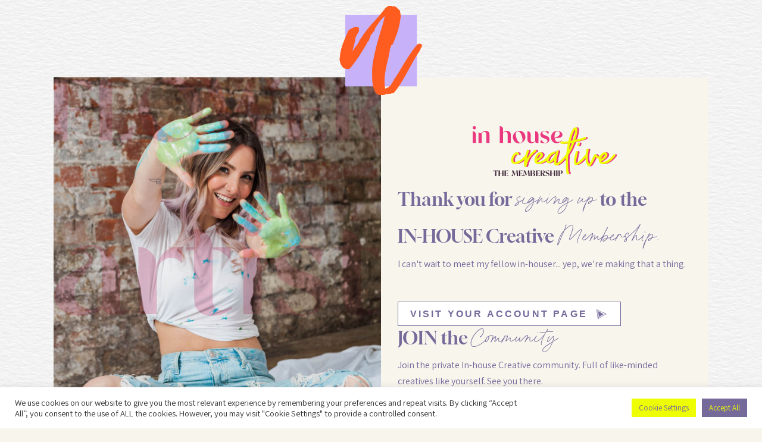

--- FILE ---
content_type: text/html; charset=UTF-8
request_url: https://natashagullifordprograms.com/in-house-creative-thank-you/
body_size: 20179
content:
<!DOCTYPE html>
<html lang="en">
<head>
<meta charset="UTF-8" />
<meta name='viewport' content='width=device-width, initial-scale=1.0' />
<meta http-equiv='X-UA-Compatible' content='IE=edge' />
<link rel="profile" href="https://gmpg.org/xfn/11" />
<meta name='robots' content='index, follow, max-image-preview:large, max-snippet:-1, max-video-preview:-1' />

	<!-- This site is optimized with the Yoast SEO plugin v26.7 - https://yoast.com/wordpress/plugins/seo/ -->
	<title>In-House Creative Thank you - Natasha Gulliford</title>
	<meta name="description" content="Floral artist mentor, teaching you how to create floral compositions, using watercolour techniques with courses, programs and memberships." />
	<link rel="canonical" href="https://natashagullifordprograms.com/in-house-creative-thank-you/" />
	<meta property="og:locale" content="en_US" />
	<meta property="og:type" content="article" />
	<meta property="og:title" content="In-House Creative Thank you - Natasha Gulliford" />
	<meta property="og:description" content="Floral artist mentor, teaching you how to create floral compositions, using watercolour techniques with courses, programs and memberships." />
	<meta property="og:url" content="https://natashagullifordprograms.com/in-house-creative-thank-you/" />
	<meta property="og:site_name" content="Natasha Gulliford" />
	<meta property="article:modified_time" content="2025-03-18T10:37:37+00:00" />
	<meta property="og:image" content="https://natashagullifordprograms.com/wp-content/uploads/2025/03/cropped-cropped-favicon.png" />
	<meta name="twitter:card" content="summary_large_image" />
	<meta name="twitter:label1" content="Est. reading time" />
	<meta name="twitter:data1" content="1 minute" />
	<script type="application/ld+json" class="yoast-schema-graph">{"@context":"https://schema.org","@graph":[{"@type":"WebPage","@id":"https://natashagullifordprograms.com/in-house-creative-thank-you/","url":"https://natashagullifordprograms.com/in-house-creative-thank-you/","name":"In-House Creative Thank you - Natasha Gulliford","isPartOf":{"@id":"https://natashagullifordprograms.com/#website"},"primaryImageOfPage":{"@id":"https://natashagullifordprograms.com/in-house-creative-thank-you/#primaryimage"},"image":{"@id":"https://natashagullifordprograms.com/in-house-creative-thank-you/#primaryimage"},"thumbnailUrl":"https://natashagullifordprograms.com/wp-content/uploads/2025/03/cropped-cropped-favicon.png","datePublished":"2021-05-31T13:26:10+00:00","dateModified":"2025-03-18T10:37:37+00:00","description":"Floral artist mentor, teaching you how to create floral compositions, using watercolour techniques with courses, programs and memberships.","breadcrumb":{"@id":"https://natashagullifordprograms.com/in-house-creative-thank-you/#breadcrumb"},"inLanguage":"en","potentialAction":[{"@type":"ReadAction","target":["https://natashagullifordprograms.com/in-house-creative-thank-you/"]}]},{"@type":"ImageObject","inLanguage":"en","@id":"https://natashagullifordprograms.com/in-house-creative-thank-you/#primaryimage","url":"https://natashagullifordprograms.com/wp-content/uploads/2025/03/cropped-cropped-favicon.png","contentUrl":"https://natashagullifordprograms.com/wp-content/uploads/2025/03/cropped-cropped-favicon.png","width":512,"height":512},{"@type":"BreadcrumbList","@id":"https://natashagullifordprograms.com/in-house-creative-thank-you/#breadcrumb","itemListElement":[{"@type":"ListItem","position":1,"name":"Home","item":"https://natashagullifordprograms.com/"},{"@type":"ListItem","position":2,"name":"In-House Creative Thank you"}]},{"@type":"WebSite","@id":"https://natashagullifordprograms.com/#website","url":"https://natashagullifordprograms.com/","name":"Natasha Gulliford","description":"The Floral Artist &amp; Mentor","publisher":{"@id":"https://natashagullifordprograms.com/#organization"},"potentialAction":[{"@type":"SearchAction","target":{"@type":"EntryPoint","urlTemplate":"https://natashagullifordprograms.com/?s={search_term_string}"},"query-input":{"@type":"PropertyValueSpecification","valueRequired":true,"valueName":"search_term_string"}}],"inLanguage":"en"},{"@type":"Organization","@id":"https://natashagullifordprograms.com/#organization","name":"Natasha Gulliford","url":"https://natashagullifordprograms.com/","logo":{"@type":"ImageObject","inLanguage":"en","@id":"https://natashagullifordprograms.com/#/schema/logo/image/","url":"https://natashagullifordprograms.com/wp-content/uploads/2021/03/Natasha-Gulliford-Logo.svg","contentUrl":"https://natashagullifordprograms.com/wp-content/uploads/2021/03/Natasha-Gulliford-Logo.svg","width":474,"height":121,"caption":"Natasha Gulliford"},"image":{"@id":"https://natashagullifordprograms.com/#/schema/logo/image/"}}]}</script>
	<!-- / Yoast SEO plugin. -->


<link rel="alternate" type="application/rss+xml" title="Natasha Gulliford &raquo; Feed" href="https://natashagullifordprograms.com/feed/" />
<link rel="alternate" type="application/rss+xml" title="Natasha Gulliford &raquo; Comments Feed" href="https://natashagullifordprograms.com/comments/feed/" />
<link rel="alternate" title="oEmbed (JSON)" type="application/json+oembed" href="https://natashagullifordprograms.com/wp-json/oembed/1.0/embed?url=https%3A%2F%2Fnatashagullifordprograms.com%2Fin-house-creative-thank-you%2F" />
<link rel="alternate" title="oEmbed (XML)" type="text/xml+oembed" href="https://natashagullifordprograms.com/wp-json/oembed/1.0/embed?url=https%3A%2F%2Fnatashagullifordprograms.com%2Fin-house-creative-thank-you%2F&#038;format=xml" />
<link rel="preload" href="https://natashagullifordprograms.com/wp-content/plugins/bb-plugin/fonts/fontawesome/5.15.4/webfonts/fa-solid-900.woff2" as="font" type="font/woff2" crossorigin="anonymous">
<link rel="preload" href="https://natashagullifordprograms.com/wp-content/plugins/bb-plugin/fonts/fontawesome/5.15.4/webfonts/fa-regular-400.woff2" as="font" type="font/woff2" crossorigin="anonymous">
<link rel='stylesheet' id='icon-1617194815-css' href='https://natashagullifordprograms.com/wp-content/uploads/bb-plugin/icons/icon-1617194815/style.css?ver=2.9.4.2' media='all' />
<style id='wp-img-auto-sizes-contain-inline-css'>
img:is([sizes=auto i],[sizes^="auto," i]){contain-intrinsic-size:3000px 1500px}
/*# sourceURL=wp-img-auto-sizes-contain-inline-css */
</style>
<style id='cf-frontend-style-inline-css'>
@font-face {
	font-family: 'Accent Font';
	font-style: normal;
	font-weight: 400;
	src: url('https://natashagullifordprograms.com/wp-content/uploads/2025/03/missnoteworthy-regular.woff2') format('woff2');
}
@font-face {
	font-family: 'Main Heading Font';
	font-style: normal;
	font-weight: 400;
	src: url('https://natashagullifordprograms.com/wp-content/uploads/2025/03/Gloock-Regular.woff') format('woff'),
		url('https://natashagullifordprograms.com/wp-content/uploads/2025/03/Gloock-Regular.woff2') format('woff2');
}
@font-face {
	font-family: 'Main Text Font';
	font-style: normal;
	font-weight: 400;
	src: url('https://natashagullifordprograms.com/wp-content/uploads/2025/03/Assistant-Light.woff2') format('woff2'),
		url('https://natashagullifordprograms.com/wp-content/uploads/2025/03/Assistant-Light.woff') format('woff');
}
@font-face {
	font-family: 'Main Text Font';
	font-style: normal;
	font-weight: 500;
	src: url('https://natashagullifordprograms.com/wp-content/uploads/2025/03/Assistant-Regular.woff2') format('woff2'),
		url('https://natashagullifordprograms.com/wp-content/uploads/2025/03/Assistant-Regular.woff') format('woff');
}
@font-face {
	font-family: 'Main Text Font';
	font-style: normal;
	font-weight: 600;
	src: url('https://natashagullifordprograms.com/wp-content/uploads/2025/03/Assistant-SemiBold.woff') format('woff'),
		url('https://natashagullifordprograms.com/wp-content/uploads/2025/03/Assistant-SemiBold.woff2') format('woff2');
}
@font-face {
	font-family: 'Tangerine Serif';
	font-style: normal;
	font-weight: 400;
	font-display: block;
	src: url('https://natashagullifordprograms.com/wp-content/uploads/2025/03/Gloock-Regular.woff2') format('woff2'),
		url('https://natashagullifordprograms.com/wp-content/uploads/2025/03/Gloock-Regular.woff') format('woff');
}
@font-face {
	font-family: 'Futura';
	font-style: normal;
	font-weight: 400;
	font-display: block;
	src: url('https://natashagullifordprograms.com/wp-content/uploads/2025/03/Assistant-Regular.woff') format('woff'),
		url('https://natashagullifordprograms.com/wp-content/uploads/2025/03/Assistant-Regular.woff2') format('woff2');
}
@font-face {
	font-family: 'Futura';
	font-style: normal;
	font-weight: 300;
	font-display: block;
	src: url('https://natashagullifordprograms.com/wp-content/uploads/2025/03/Assistant-Light.woff') format('woff'),
		url('https://natashagullifordprograms.com/wp-content/uploads/2025/03/Assistant-Light.woff2') format('woff2');
}
@font-face {
	font-family: 'Futura';
	font-style: normal;
	font-weight: 600;
	font-display: block;
	src: url('https://natashagullifordprograms.com/wp-content/uploads/2025/03/Assistant-SemiBold.woff') format('woff'),
		url('https://natashagullifordprograms.com/wp-content/uploads/2025/03/Assistant-SemiBold.woff2') format('woff2');
}
@font-face {
	font-family: 'Ball Pen';
	font-style: normal;
	font-weight: 400;
	font-display: block;
	src: url('https://natashagullifordprograms.com/wp-content/uploads/2025/03/missnoteworthy-regular.woff2') format('woff2');
}
/*# sourceURL=cf-frontend-style-inline-css */
</style>
<link rel='stylesheet' id='mp-theme-css' href='https://natashagullifordprograms.com/wp-content/plugins/memberpress/css/ui/theme.css?ver=1.12.11' media='all' />
<link rel='stylesheet' id='sbi_styles-css' href='https://natashagullifordprograms.com/wp-content/plugins/instagram-feed/css/sbi-styles.min.css?ver=6.10.0' media='all' />
<style id='wp-emoji-styles-inline-css'>

	img.wp-smiley, img.emoji {
		display: inline !important;
		border: none !important;
		box-shadow: none !important;
		height: 1em !important;
		width: 1em !important;
		margin: 0 0.07em !important;
		vertical-align: -0.1em !important;
		background: none !important;
		padding: 0 !important;
	}
/*# sourceURL=wp-emoji-styles-inline-css */
</style>
<style id='wp-block-library-inline-css'>
:root{--wp-block-synced-color:#7a00df;--wp-block-synced-color--rgb:122,0,223;--wp-bound-block-color:var(--wp-block-synced-color);--wp-editor-canvas-background:#ddd;--wp-admin-theme-color:#007cba;--wp-admin-theme-color--rgb:0,124,186;--wp-admin-theme-color-darker-10:#006ba1;--wp-admin-theme-color-darker-10--rgb:0,107,160.5;--wp-admin-theme-color-darker-20:#005a87;--wp-admin-theme-color-darker-20--rgb:0,90,135;--wp-admin-border-width-focus:2px}@media (min-resolution:192dpi){:root{--wp-admin-border-width-focus:1.5px}}.wp-element-button{cursor:pointer}:root .has-very-light-gray-background-color{background-color:#eee}:root .has-very-dark-gray-background-color{background-color:#313131}:root .has-very-light-gray-color{color:#eee}:root .has-very-dark-gray-color{color:#313131}:root .has-vivid-green-cyan-to-vivid-cyan-blue-gradient-background{background:linear-gradient(135deg,#00d084,#0693e3)}:root .has-purple-crush-gradient-background{background:linear-gradient(135deg,#34e2e4,#4721fb 50%,#ab1dfe)}:root .has-hazy-dawn-gradient-background{background:linear-gradient(135deg,#faaca8,#dad0ec)}:root .has-subdued-olive-gradient-background{background:linear-gradient(135deg,#fafae1,#67a671)}:root .has-atomic-cream-gradient-background{background:linear-gradient(135deg,#fdd79a,#004a59)}:root .has-nightshade-gradient-background{background:linear-gradient(135deg,#330968,#31cdcf)}:root .has-midnight-gradient-background{background:linear-gradient(135deg,#020381,#2874fc)}:root{--wp--preset--font-size--normal:16px;--wp--preset--font-size--huge:42px}.has-regular-font-size{font-size:1em}.has-larger-font-size{font-size:2.625em}.has-normal-font-size{font-size:var(--wp--preset--font-size--normal)}.has-huge-font-size{font-size:var(--wp--preset--font-size--huge)}.has-text-align-center{text-align:center}.has-text-align-left{text-align:left}.has-text-align-right{text-align:right}.has-fit-text{white-space:nowrap!important}#end-resizable-editor-section{display:none}.aligncenter{clear:both}.items-justified-left{justify-content:flex-start}.items-justified-center{justify-content:center}.items-justified-right{justify-content:flex-end}.items-justified-space-between{justify-content:space-between}.screen-reader-text{border:0;clip-path:inset(50%);height:1px;margin:-1px;overflow:hidden;padding:0;position:absolute;width:1px;word-wrap:normal!important}.screen-reader-text:focus{background-color:#ddd;clip-path:none;color:#444;display:block;font-size:1em;height:auto;left:5px;line-height:normal;padding:15px 23px 14px;text-decoration:none;top:5px;width:auto;z-index:100000}html :where(.has-border-color){border-style:solid}html :where([style*=border-top-color]){border-top-style:solid}html :where([style*=border-right-color]){border-right-style:solid}html :where([style*=border-bottom-color]){border-bottom-style:solid}html :where([style*=border-left-color]){border-left-style:solid}html :where([style*=border-width]){border-style:solid}html :where([style*=border-top-width]){border-top-style:solid}html :where([style*=border-right-width]){border-right-style:solid}html :where([style*=border-bottom-width]){border-bottom-style:solid}html :where([style*=border-left-width]){border-left-style:solid}html :where(img[class*=wp-image-]){height:auto;max-width:100%}:where(figure){margin:0 0 1em}html :where(.is-position-sticky){--wp-admin--admin-bar--position-offset:var(--wp-admin--admin-bar--height,0px)}@media screen and (max-width:600px){html :where(.is-position-sticky){--wp-admin--admin-bar--position-offset:0px}}

/*# sourceURL=wp-block-library-inline-css */
</style><style id='global-styles-inline-css'>
:root{--wp--preset--aspect-ratio--square: 1;--wp--preset--aspect-ratio--4-3: 4/3;--wp--preset--aspect-ratio--3-4: 3/4;--wp--preset--aspect-ratio--3-2: 3/2;--wp--preset--aspect-ratio--2-3: 2/3;--wp--preset--aspect-ratio--16-9: 16/9;--wp--preset--aspect-ratio--9-16: 9/16;--wp--preset--color--black: #000000;--wp--preset--color--cyan-bluish-gray: #abb8c3;--wp--preset--color--white: #ffffff;--wp--preset--color--pale-pink: #f78da7;--wp--preset--color--vivid-red: #cf2e2e;--wp--preset--color--luminous-vivid-orange: #ff6900;--wp--preset--color--luminous-vivid-amber: #fcb900;--wp--preset--color--light-green-cyan: #7bdcb5;--wp--preset--color--vivid-green-cyan: #00d084;--wp--preset--color--pale-cyan-blue: #8ed1fc;--wp--preset--color--vivid-cyan-blue: #0693e3;--wp--preset--color--vivid-purple: #9b51e0;--wp--preset--color--fl-heading-text: #766a9b;--wp--preset--color--fl-body-bg: #f8f5ed;--wp--preset--color--fl-body-text: #766a9b;--wp--preset--color--fl-accent: #ff5c1f;--wp--preset--color--fl-accent-hover: #766a9b;--wp--preset--color--fl-topbar-bg: #ffffff;--wp--preset--color--fl-topbar-text: #757575;--wp--preset--color--fl-topbar-link: #2b7bb9;--wp--preset--color--fl-topbar-hover: #2b7bb9;--wp--preset--color--fl-header-bg: #ffffff;--wp--preset--color--fl-header-text: #757575;--wp--preset--color--fl-header-link: #757575;--wp--preset--color--fl-header-hover: #2b7bb9;--wp--preset--color--fl-nav-bg: #ffffff;--wp--preset--color--fl-nav-link: #757575;--wp--preset--color--fl-nav-hover: #2b7bb9;--wp--preset--color--fl-content-bg: #f8f5ed;--wp--preset--color--fl-footer-widgets-bg: #ffffff;--wp--preset--color--fl-footer-widgets-text: #757575;--wp--preset--color--fl-footer-widgets-link: #2b7bb9;--wp--preset--color--fl-footer-widgets-hover: #2b7bb9;--wp--preset--color--fl-footer-bg: #ffffff;--wp--preset--color--fl-footer-text: #757575;--wp--preset--color--fl-footer-link: #2b7bb9;--wp--preset--color--fl-footer-hover: #2b7bb9;--wp--preset--gradient--vivid-cyan-blue-to-vivid-purple: linear-gradient(135deg,rgb(6,147,227) 0%,rgb(155,81,224) 100%);--wp--preset--gradient--light-green-cyan-to-vivid-green-cyan: linear-gradient(135deg,rgb(122,220,180) 0%,rgb(0,208,130) 100%);--wp--preset--gradient--luminous-vivid-amber-to-luminous-vivid-orange: linear-gradient(135deg,rgb(252,185,0) 0%,rgb(255,105,0) 100%);--wp--preset--gradient--luminous-vivid-orange-to-vivid-red: linear-gradient(135deg,rgb(255,105,0) 0%,rgb(207,46,46) 100%);--wp--preset--gradient--very-light-gray-to-cyan-bluish-gray: linear-gradient(135deg,rgb(238,238,238) 0%,rgb(169,184,195) 100%);--wp--preset--gradient--cool-to-warm-spectrum: linear-gradient(135deg,rgb(74,234,220) 0%,rgb(151,120,209) 20%,rgb(207,42,186) 40%,rgb(238,44,130) 60%,rgb(251,105,98) 80%,rgb(254,248,76) 100%);--wp--preset--gradient--blush-light-purple: linear-gradient(135deg,rgb(255,206,236) 0%,rgb(152,150,240) 100%);--wp--preset--gradient--blush-bordeaux: linear-gradient(135deg,rgb(254,205,165) 0%,rgb(254,45,45) 50%,rgb(107,0,62) 100%);--wp--preset--gradient--luminous-dusk: linear-gradient(135deg,rgb(255,203,112) 0%,rgb(199,81,192) 50%,rgb(65,88,208) 100%);--wp--preset--gradient--pale-ocean: linear-gradient(135deg,rgb(255,245,203) 0%,rgb(182,227,212) 50%,rgb(51,167,181) 100%);--wp--preset--gradient--electric-grass: linear-gradient(135deg,rgb(202,248,128) 0%,rgb(113,206,126) 100%);--wp--preset--gradient--midnight: linear-gradient(135deg,rgb(2,3,129) 0%,rgb(40,116,252) 100%);--wp--preset--font-size--small: 13px;--wp--preset--font-size--medium: 20px;--wp--preset--font-size--large: 36px;--wp--preset--font-size--x-large: 42px;--wp--preset--spacing--20: 0.44rem;--wp--preset--spacing--30: 0.67rem;--wp--preset--spacing--40: 1rem;--wp--preset--spacing--50: 1.5rem;--wp--preset--spacing--60: 2.25rem;--wp--preset--spacing--70: 3.38rem;--wp--preset--spacing--80: 5.06rem;--wp--preset--shadow--natural: 6px 6px 9px rgba(0, 0, 0, 0.2);--wp--preset--shadow--deep: 12px 12px 50px rgba(0, 0, 0, 0.4);--wp--preset--shadow--sharp: 6px 6px 0px rgba(0, 0, 0, 0.2);--wp--preset--shadow--outlined: 6px 6px 0px -3px rgb(255, 255, 255), 6px 6px rgb(0, 0, 0);--wp--preset--shadow--crisp: 6px 6px 0px rgb(0, 0, 0);}:where(.is-layout-flex){gap: 0.5em;}:where(.is-layout-grid){gap: 0.5em;}body .is-layout-flex{display: flex;}.is-layout-flex{flex-wrap: wrap;align-items: center;}.is-layout-flex > :is(*, div){margin: 0;}body .is-layout-grid{display: grid;}.is-layout-grid > :is(*, div){margin: 0;}:where(.wp-block-columns.is-layout-flex){gap: 2em;}:where(.wp-block-columns.is-layout-grid){gap: 2em;}:where(.wp-block-post-template.is-layout-flex){gap: 1.25em;}:where(.wp-block-post-template.is-layout-grid){gap: 1.25em;}.has-black-color{color: var(--wp--preset--color--black) !important;}.has-cyan-bluish-gray-color{color: var(--wp--preset--color--cyan-bluish-gray) !important;}.has-white-color{color: var(--wp--preset--color--white) !important;}.has-pale-pink-color{color: var(--wp--preset--color--pale-pink) !important;}.has-vivid-red-color{color: var(--wp--preset--color--vivid-red) !important;}.has-luminous-vivid-orange-color{color: var(--wp--preset--color--luminous-vivid-orange) !important;}.has-luminous-vivid-amber-color{color: var(--wp--preset--color--luminous-vivid-amber) !important;}.has-light-green-cyan-color{color: var(--wp--preset--color--light-green-cyan) !important;}.has-vivid-green-cyan-color{color: var(--wp--preset--color--vivid-green-cyan) !important;}.has-pale-cyan-blue-color{color: var(--wp--preset--color--pale-cyan-blue) !important;}.has-vivid-cyan-blue-color{color: var(--wp--preset--color--vivid-cyan-blue) !important;}.has-vivid-purple-color{color: var(--wp--preset--color--vivid-purple) !important;}.has-black-background-color{background-color: var(--wp--preset--color--black) !important;}.has-cyan-bluish-gray-background-color{background-color: var(--wp--preset--color--cyan-bluish-gray) !important;}.has-white-background-color{background-color: var(--wp--preset--color--white) !important;}.has-pale-pink-background-color{background-color: var(--wp--preset--color--pale-pink) !important;}.has-vivid-red-background-color{background-color: var(--wp--preset--color--vivid-red) !important;}.has-luminous-vivid-orange-background-color{background-color: var(--wp--preset--color--luminous-vivid-orange) !important;}.has-luminous-vivid-amber-background-color{background-color: var(--wp--preset--color--luminous-vivid-amber) !important;}.has-light-green-cyan-background-color{background-color: var(--wp--preset--color--light-green-cyan) !important;}.has-vivid-green-cyan-background-color{background-color: var(--wp--preset--color--vivid-green-cyan) !important;}.has-pale-cyan-blue-background-color{background-color: var(--wp--preset--color--pale-cyan-blue) !important;}.has-vivid-cyan-blue-background-color{background-color: var(--wp--preset--color--vivid-cyan-blue) !important;}.has-vivid-purple-background-color{background-color: var(--wp--preset--color--vivid-purple) !important;}.has-black-border-color{border-color: var(--wp--preset--color--black) !important;}.has-cyan-bluish-gray-border-color{border-color: var(--wp--preset--color--cyan-bluish-gray) !important;}.has-white-border-color{border-color: var(--wp--preset--color--white) !important;}.has-pale-pink-border-color{border-color: var(--wp--preset--color--pale-pink) !important;}.has-vivid-red-border-color{border-color: var(--wp--preset--color--vivid-red) !important;}.has-luminous-vivid-orange-border-color{border-color: var(--wp--preset--color--luminous-vivid-orange) !important;}.has-luminous-vivid-amber-border-color{border-color: var(--wp--preset--color--luminous-vivid-amber) !important;}.has-light-green-cyan-border-color{border-color: var(--wp--preset--color--light-green-cyan) !important;}.has-vivid-green-cyan-border-color{border-color: var(--wp--preset--color--vivid-green-cyan) !important;}.has-pale-cyan-blue-border-color{border-color: var(--wp--preset--color--pale-cyan-blue) !important;}.has-vivid-cyan-blue-border-color{border-color: var(--wp--preset--color--vivid-cyan-blue) !important;}.has-vivid-purple-border-color{border-color: var(--wp--preset--color--vivid-purple) !important;}.has-vivid-cyan-blue-to-vivid-purple-gradient-background{background: var(--wp--preset--gradient--vivid-cyan-blue-to-vivid-purple) !important;}.has-light-green-cyan-to-vivid-green-cyan-gradient-background{background: var(--wp--preset--gradient--light-green-cyan-to-vivid-green-cyan) !important;}.has-luminous-vivid-amber-to-luminous-vivid-orange-gradient-background{background: var(--wp--preset--gradient--luminous-vivid-amber-to-luminous-vivid-orange) !important;}.has-luminous-vivid-orange-to-vivid-red-gradient-background{background: var(--wp--preset--gradient--luminous-vivid-orange-to-vivid-red) !important;}.has-very-light-gray-to-cyan-bluish-gray-gradient-background{background: var(--wp--preset--gradient--very-light-gray-to-cyan-bluish-gray) !important;}.has-cool-to-warm-spectrum-gradient-background{background: var(--wp--preset--gradient--cool-to-warm-spectrum) !important;}.has-blush-light-purple-gradient-background{background: var(--wp--preset--gradient--blush-light-purple) !important;}.has-blush-bordeaux-gradient-background{background: var(--wp--preset--gradient--blush-bordeaux) !important;}.has-luminous-dusk-gradient-background{background: var(--wp--preset--gradient--luminous-dusk) !important;}.has-pale-ocean-gradient-background{background: var(--wp--preset--gradient--pale-ocean) !important;}.has-electric-grass-gradient-background{background: var(--wp--preset--gradient--electric-grass) !important;}.has-midnight-gradient-background{background: var(--wp--preset--gradient--midnight) !important;}.has-small-font-size{font-size: var(--wp--preset--font-size--small) !important;}.has-medium-font-size{font-size: var(--wp--preset--font-size--medium) !important;}.has-large-font-size{font-size: var(--wp--preset--font-size--large) !important;}.has-x-large-font-size{font-size: var(--wp--preset--font-size--x-large) !important;}
/*# sourceURL=global-styles-inline-css */
</style>

<style id='classic-theme-styles-inline-css'>
/*! This file is auto-generated */
.wp-block-button__link{color:#fff;background-color:#32373c;border-radius:9999px;box-shadow:none;text-decoration:none;padding:calc(.667em + 2px) calc(1.333em + 2px);font-size:1.125em}.wp-block-file__button{background:#32373c;color:#fff;text-decoration:none}
/*# sourceURL=/wp-includes/css/classic-themes.min.css */
</style>
<link rel='stylesheet' id='fl-builder-layout-4137-css' href='https://natashagullifordprograms.com/wp-content/uploads/bb-plugin/cache/4137-layout.css?ver=9d314a975c430a661332acd5389eedba' media='all' />
<link rel='stylesheet' id='cookie-law-info-css' href='https://natashagullifordprograms.com/wp-content/plugins/cookie-law-info/legacy/public/css/cookie-law-info-public.css?ver=3.3.9.1' media='all' />
<link rel='stylesheet' id='cookie-law-info-gdpr-css' href='https://natashagullifordprograms.com/wp-content/plugins/cookie-law-info/legacy/public/css/cookie-law-info-gdpr.css?ver=3.3.9.1' media='all' />
<link rel='stylesheet' id='ultimate-icons-css' href='https://natashagullifordprograms.com/wp-content/uploads/bb-plugin/icons/ultimate-icons/style.css?ver=2.9.4.2' media='all' />
<link rel='stylesheet' id='font-awesome-5-css' href='https://natashagullifordprograms.com/wp-content/plugins/bb-plugin/fonts/fontawesome/5.15.4/css/all.min.css?ver=2.9.4.2' media='all' />
<link rel='stylesheet' id='fl-builder-layout-bundle-9079194435a5ebb533d931b2854723e4-css' href='https://natashagullifordprograms.com/wp-content/uploads/hummingbird-assets/22b3b77613fb3870e551c6ae7969fdcb.css' media='all' />
<link rel='stylesheet' id='jquery-magnificpopup-css' href='https://natashagullifordprograms.com/wp-content/plugins/bb-plugin/css/jquery.magnificpopup.min.css?ver=2.9.4.2' media='all' />
<link rel='stylesheet' id='base-css' href='https://natashagullifordprograms.com/wp-content/themes/bb-theme/css/base.min.css?ver=1.7.19.1' media='all' />
<link rel='stylesheet' id='fl-automator-skin-css' href='https://natashagullifordprograms.com/wp-content/uploads/bb-theme/skin-6932aad2b818c.css?ver=1.7.19.1' media='all' />
<link rel='stylesheet' id='fl-child-theme-css' href='https://natashagullifordprograms.com/wp-content/themes/natasha_gulliford/style.css?ver=6.9' media='all' />
<link rel='stylesheet' id='pp-animate-css' href='https://natashagullifordprograms.com/wp-content/plugins/bbpowerpack/assets/css/animate.min.css?ver=3.5.1' media='all' />
<script src="https://natashagullifordprograms.com/wp-includes/js/jquery/jquery.min.js?ver=3.7.1" id="jquery-core-js"></script>
<script src="https://natashagullifordprograms.com/wp-includes/js/jquery/jquery-migrate.min.js?ver=3.4.1" id="jquery-migrate-js"></script>
<script id="cookie-law-info-js-extra">
var Cli_Data = {"nn_cookie_ids":[],"cookielist":[],"non_necessary_cookies":[],"ccpaEnabled":"","ccpaRegionBased":"","ccpaBarEnabled":"","strictlyEnabled":["necessary","obligatoire"],"ccpaType":"gdpr","js_blocking":"1","custom_integration":"","triggerDomRefresh":"","secure_cookies":""};
var cli_cookiebar_settings = {"animate_speed_hide":"500","animate_speed_show":"500","background":"#FFF","border":"#b1a6a6c2","border_on":"","button_1_button_colour":"#766A9B","button_1_button_hover":"#5e557c","button_1_link_colour":"#eeff03","button_1_as_button":"1","button_1_new_win":"","button_2_button_colour":"#333","button_2_button_hover":"#292929","button_2_link_colour":"#766A9B","button_2_as_button":"","button_2_hidebar":"","button_3_button_colour":"#eeff03","button_3_button_hover":"#becc02","button_3_link_colour":"#766A9B","button_3_as_button":"1","button_3_new_win":"","button_4_button_colour":"#eeff03","button_4_button_hover":"#becc02","button_4_link_colour":"#766A9B","button_4_as_button":"1","button_7_button_colour":"#766A9B","button_7_button_hover":"#5e557c","button_7_link_colour":"#eeff03","button_7_as_button":"1","button_7_new_win":"","font_family":"inherit","header_fix":"","notify_animate_hide":"1","notify_animate_show":"","notify_div_id":"#cookie-law-info-bar","notify_position_horizontal":"right","notify_position_vertical":"bottom","scroll_close":"","scroll_close_reload":"","accept_close_reload":"","reject_close_reload":"","showagain_tab":"","showagain_background":"#fff","showagain_border":"#000","showagain_div_id":"#cookie-law-info-again","showagain_x_position":"100px","text":"#333333","show_once_yn":"","show_once":"10000","logging_on":"","as_popup":"","popup_overlay":"1","bar_heading_text":"","cookie_bar_as":"banner","popup_showagain_position":"bottom-right","widget_position":"left"};
var log_object = {"ajax_url":"https://natashagullifordprograms.com/wp-admin/admin-ajax.php"};
//# sourceURL=cookie-law-info-js-extra
</script>
<script src="https://natashagullifordprograms.com/wp-content/plugins/cookie-law-info/legacy/public/js/cookie-law-info-public.js?ver=3.3.9.1" id="cookie-law-info-js"></script>
<link rel="https://api.w.org/" href="https://natashagullifordprograms.com/wp-json/" /><link rel="alternate" title="JSON" type="application/json" href="https://natashagullifordprograms.com/wp-json/wp/v2/pages/4137" /><link rel="EditURI" type="application/rsd+xml" title="RSD" href="https://natashagullifordprograms.com/xmlrpc.php?rsd" />
<meta name="generator" content="WordPress 6.9" />
<link rel='shortlink' href='https://natashagullifordprograms.com/?p=4137' />
		<script>
			var bb_powerpack = {
				version: '2.40.10',
				getAjaxUrl: function() { return atob( 'aHR0cHM6Ly9uYXRhc2hhZ3VsbGlmb3JkcHJvZ3JhbXMuY29tL3dwLWFkbWluL2FkbWluLWFqYXgucGhw' ); },
				callback: function() {},
				mapMarkerData: {},
				post_id: '4137',
				search_term: '',
				current_page: 'https://natashagullifordprograms.com/in-house-creative-thank-you/',
				conditionals: {
					is_front_page: false,
					is_home: false,
					is_archive: false,
					current_post_type: '',
					is_tax: false,
										is_author: false,
					current_author: false,
					is_search: false,
									}
			};
		</script>
		    <style type="text/css">

      .mpcs-classroom .nav-back i,
      .mpcs-classroom .navbar-section a.btn,
      .mpcs-classroom .navbar-section button,
      .mpcs-classroom div#mpcs-lesson-navigation button,
      .mpcs-classroom div#mpcs-quiz-navigation a,
      .mpcs-classroom #mpcs-classroom-next-lesson-link,
      .mpcs-classroom #next_lesson_link {
        color: rgba(255, 255, 255) !important;
      }

      .mpcs-classroom .navbar-section .dropdown .menu a {
        color: #333;
      }

      .mpcs-classroom .mpcs-progress-ring {
        background-color: rgba(29, 166, 154) !important;
      }

      .mpcs-classroom .mpcs-course-filter .dropdown .btn span,
      .mpcs-classroom .mpcs-course-filter .dropdown .btn i,
      .mpcs-classroom .mpcs-course-filter .input-group .input-group-btn,
      .mpcs-classroom .mpcs-course-filter .input-group .mpcs-search,
      .mpcs-classroom .mpcs-course-filter .input-group input[type=text],
      .mpcs-classroom .mpcs-course-filter .dropdown a,
      .mpcs-classroom .pagination,
      .mpcs-classroom .pagination i,
      .mpcs-classroom .pagination a {
        color: rgba(44, 54, 55) !important;
        border-color: rgba(44, 54, 55) !important;
      }

      /* body.mpcs-classroom a{
        color: rgba();
      } */

      #mpcs-navbar,
      #mpcs-navbar button#mpcs-classroom-previous-lesson-link,
      #mpcs-navbar button#mpcs-classroom-previous-lesson-link:hover,
      .mpcs-classroom div#mpcs-lesson-navigation button#previous_lesson_link,
      .mpcs-classroom div#mpcs-lesson-navigation button#previous_lesson_link:hover,
      .mpcs-classroom a#mpcs-classroom-previous-lesson-link,
      .mpcs-classroom a#mpcs-classroom-previous-lesson-link:hover,
      .mpcs-classroom a#previous_lesson_link,
      .mpcs-classroom a#previous_lesson_link:hover,
      .mpcs-classroom #mpcs-navbar #mpcs-lesson-navigation > a#mpcs-classroom-previous-lesson-link,
      .mpcs-classroom #mpcs-navbar #mpcs-lesson-navigation > a#mpcs-classroom-previous-lesson-link:hover,
      .mpcs-classroom #mpcs-lesson-navigation a#previous_lesson_link,
      .mpcs-classroom #mpcs-lesson-navigation a#previous_lesson_link:hover,
      .mpcs-classroom div#mpcs-lesson-navigation a#previous_lesson_link,
      .mpcs-classroom div#mpcs-lesson-navigation a#previous_lesson_link:hover {
        background: rgba(44, 54, 55);
      }

      .course-progress .user-progress,
      .btn-green,
      #mpcs-navbar button:not(#mpcs-classroom-previous-lesson-link),
      .mpcs-classroom div#mpcs-lesson-navigation button:not(#previous_lesson_link),
      .mpcs-classroom #mpcs-quiz-navigation button:focus,
      .mpcs-classroom #mpcs-quiz-navigation button:hover,
      .mpcs-classroom #mpcs-quiz-navigation a,
      .mpcs-classroom div#mpcs-lesson-navigation a:not(#previous_lesson_link),
      .mpcs-classroom #mpcs-navbar #mpcs-lesson-navigation > a:not(#mpcs-classroom-previous-lesson-link) {
        background: rgba(29, 166, 154, 0.9);
      }

      .btn-green:hover,
      #mpcs-navbar button:not(#mpcs-classroom-previous-lesson-link):focus,
      #mpcs-navbar button:not(#mpcs-classroom-previous-lesson-link):hover,
      .mpcs-classroom div#mpcs-lesson-navigation button:not(#previous_lesson_link):focus,
      .mpcs-classroom div#mpcs-lesson-navigation button:not(#previous_lesson_link):hover,
      .mpcs-classroom #mpcs-quiz-navigation button,
      .mpcs-classroom div#mpcs-lesson-navigation a:not(#previous_lesson_link):hover,
      .mpcs-classroom #mpcs-navbar #mpcs-lesson-navigation > a:not(#mpcs-classroom-previous-lesson-link):hover {
        background: rgba(29, 166, 154);
      }

      .btn-green{border: rgba(29, 166, 154)}

      .course-progress .progress-text,
      .mpcs-lesson i.mpcs-circle-regular {
        color: rgba(23, 132, 123);
      }

      #mpcs-main #bookmark, .mpcs-lesson.current{background: rgba(29, 166, 154, 0.3)}

      .mpcs-instructor .tile-subtitle{
        color: rgba(29, 166, 154, 1);
      }

      .mpcs-classroom .mpcs-quiz-question-feedback {
        border-top-color: rgba(29, 166, 154, 1);
        border-bottom-color: rgba(29, 166, 154, 1);
      }

    </style>
                <style type="text/css">
            .hidden {display:none;}
        </style>
        <script type="text/javascript">
         jQuery('html').addClass('hidden');
	 jQuery(document).ready(function($) {		            
	    $('html').removeClass('hidden');	            
	 });  
        </script>
    <style>.recentcomments a{display:inline !important;padding:0 !important;margin:0 !important;}</style><link rel="icon" href="https://natashagullifordprograms.com/wp-content/uploads/2025/03/cropped-cropped-favicon-32x32.png" sizes="32x32" />
<link rel="icon" href="https://natashagullifordprograms.com/wp-content/uploads/2025/03/cropped-cropped-favicon-192x192.png" sizes="192x192" />
<link rel="apple-touch-icon" href="https://natashagullifordprograms.com/wp-content/uploads/2025/03/cropped-cropped-favicon-180x180.png" />
<meta name="msapplication-TileImage" content="https://natashagullifordprograms.com/wp-content/uploads/2025/03/cropped-cropped-favicon-270x270.png" />

<!-- BEGIN GAINWP v5.4.6 Universal Analytics - https://intelligencewp.com/google-analytics-in-wordpress/ -->
<script>
(function(i,s,o,g,r,a,m){i['GoogleAnalyticsObject']=r;i[r]=i[r]||function(){
	(i[r].q=i[r].q||[]).push(arguments)},i[r].l=1*new Date();a=s.createElement(o),
	m=s.getElementsByTagName(o)[0];a.async=1;a.src=g;m.parentNode.insertBefore(a,m)
})(window,document,'script','https://www.google-analytics.com/analytics.js','ga');
  ga('create', 'UA-196357441-8', 'auto');
  ga('send', 'pageview');
</script>
<!-- END GAINWP Universal Analytics -->
		<style id="wp-custom-css">
			/*BACKGROUND-----*/

/*white back*/
.fl-page-content {
    background-color: transparent;
}
body,
body.page-template-tpl-no-header-footer, body.password-protected{
	 background-size: 100%;
}

/* TEXT */
h2 {
	font-size:30px;
	line-height: 42px;
}
h3 {
	font-size:28px;
	line-height:40px;
}
/*modal*/
.pp-modal-iframe,  .pp-modal-frame, .pp-modal .pp-modal-body {
    max-width: 100%;
    height: 100%!important;
    overflow: hidden;
}
.pp-modal .pp-modal-content-inner, .pp-modal .pp-modal-content-inner {
    position: relative;
    height: 100%;
    overflow-y: hidden!important;
    padding: 0px;
}
.uabb-modal, .uabb-modal,  .uabb-content {
    width: 100%;
    max-width: 100%;
    width: 100%;
    height: 100%!important;
    top: 0px!important;
}
.uabb-modal-content-data {
    height: 100%!important;
}
.uabb-modal.uabb-modal-scroll .uabb-modal-content-data {
    margin-top: 0px;
    margin-bottom: 0px;
	overflow-y: auto;
}
.uabb-modal-close {
    font-size: 1em;

}
.uabb-close-custom-top-right{
	display: none!important;
}
.uabb-content {
    background-size: 100%!important;
	background-image: url(https://natashagullifordprograms.com/wp-content/uploads/2021/04/background-scaled.jpg)!important;
    background-repeat: repeat-y!important;
    background-position: center top!important;
    background-attachment: scroll!important;
}
.uabb-modal.uabb-modal-scroll{
	overflow-y: visible;
}
/*PASSWORD PROTECT ----*/
body.password-protected header, body.password-protected .footer-contact {
	display: none!important;
}
.pass-logo{
	margin-left: auto;
	margin-right: auto;
	display: block;
	padding-bottom: 100px;
}
.pass-line{
	margin-left: 20%;
	margin-right: 20%;
	display: block;
	width: 60%;
	margin-top: 40px;
}
.protected-post-form{
	margin-left: auto;
	margin-right: auto;
	display: block;
	width: 500px;
	max-width: 90%;
	float: none;
}
.protected-post-form p{
	text-align: center;
}
.protected-post-form label{
	display: none!important;
}
.protected-post-form input{
	border-radius: 0px;
	padding: 15px;
	color: #000;
	border:none;
	margin: 10px 0px;
}
/*MENU----------*/

/*line under active*/
.current_page_item {
		background-image: url("https://natashagullifordprograms.com/wp-content/uploads/2021/03/small-yellow-line.svg");
		background-position: bottom center;
		background-repeat: no-repeat;
}
.header-icons {
	position: absolute;
	top: 0px;
	right: -70px;
}
.header-icons .fl-icon-group .fl-icon {
    display: block;
    margin-bottom: 0px;
    margin-top: 0px;
}
.header-icons .fl-icon-group .fl-icon i{
	text-align: center;
	width: 22px;
    margin-bottom: 5px;
    margin-top: 5px;
}
/*not in edit*/
.fl-builder-edit .header-icons {
	position: relative;
	top: 0px;
	right: 0px;
}

/*FOOTER------------*/

/*mailing list*/
.pp-subscribe-form-compact .pp-form-button {
    margin-top: 10px;
    float: right;
    width: auto;
}

/*HEADINGS------*/
.feat-image-text h1, .feat-image-text h2 {
	font-size: 30px;
	line-height: 42px;
}
.who-am-i h2{
	font-size: 2.3em;
	line-height: 1.4em;
}
.feat-image-text h3 {
	font-size: 28px;
	line-height: 40px;
}
.feat-image-text b, .feat-image-text strong{
		font-size: 1.9em;
	line-height: 1.4em;
	    font-family: "Tangerine Serif", Verdana, Arial, sans-serif;
    font-weight: 400!important;
	color: #766a9b;
}
.special-text em, .feat-image-text b em, .feat-image-text strong em, .product h1 em{
	font-family: "Ball Pen", Verdana, Arial, sans-serif;
	font-style: normal;
	font-size: 1.2em;
}
.as-seen-text h1, .as-seen-text h2, .what-they-say-text h2 {
	font-size: 5em;
	line-height: 1em;
}
.as-seen-text.special-text em{
	font-family: "Ball Pen", Verdana, Arial, sans-serif;
	font-style: normal;
	font-size: 1em;
}
.as-seen-text {
	margin-bottom:-50px;
	position: relative;
	z-index:99;
}


/*PAINT----------*/
/*top row paint*/
.top-row .fl-row-content-wrap:before{
content:"";
width: 100%;
height: 100%;
position: absolute;
top: 0px;
left: 0px;
background-image: url(https://natashagullifordprograms.com/wp-content/uploads/2021/04/left-white-paint.png);
background-repeat: no-repeat;
background-position: left 60%;
background-attachment: scroll;
background-size: 400px;
	z-index:-1;
}
.password-protected:before{
content:"";
width: 100%;
height: 100%;
position: absolute;
top: 0px;
left: 0px;
background-image: url(https://natashagullifordprograms.com/wp-content/uploads/2021/04/right-white-paint.png);
background-repeat: no-repeat;
background-position: right 60%;
background-attachment: scroll;
background-size: contain;
	z-index:-1;
}
.password-protected .fl-page-content{

background-image: url(https://natashagullifordprograms.com/wp-content/uploads/2021/04/light-pink-paint.svg);
background-repeat: no-repeat;
background-position: left 60%;
background-attachment: scroll;
background-size: 400px;

}

/*OVERLAYS---------*/
.text-overlay .fl-col-content {
	margin-bottom: -78vh;
	mix-blend-mode: multiply;
}
.text-overlay-2 .fl-col-content {
	margin-bottom: -38vh;
	mix-blend-mode: multiply;
}
.text-overlay-recipe .fl-col-content{
	margin-bottom: -61vh;
	mix-blend-mode: multiply;
}
.wwm-overlay .fl-col-content {
	margin-bottom: -34vh;
	mix-blend-mode: multiply;
}
.wwm-overlay-more .fl-col-content {
	margin-bottom: -50vh;
	mix-blend-mode: multiply;
	position: relative;
	z-index:98;
}
.multiply-back > .fl-col-content {
	mix-blend-mode: normal;
}
.look-alive-col .fl-col-content {
	margin-bottom: -25vh;
	mix-blend-mode: multiply;
}
.multiply-img img {
	mix-blend-mode: multiply;
}
.white-col-overlay .fl-col-content {
	margin-bottom: -87vh;
	position: relative;
}
.text-overlay img {
	max-height: 80vh;
}
.feel-alive img{
	mix-blend-mode: multiply;
}
.multiplied > .fl-col-content {
	mix-blend-mode: normal;
}
/*not in edit mode*/
.fl-builder-edit .text-overlay .fl-col-content, .fl-builder-edit .white-col-overlay .fl-col-content, .fl-builder-edit .wwm-overlay .fl-col-content, .fl-builder-edit .wwm-overlay-more .fl-col-content, .fl-builder-edit .text-overlay-recipe .fl-col-content, .fl-builder-edit .look-alive-col .fl-col-content {
	margin-bottom: 0px;
}

.opaque {
	background-color:rgba(255,255,255,0.75);
	padding: 20px;
	padding-top: 0px;
	margin-left: -120px;
	margin-right: 12%;
}

.shadowed-text-col{
	margin-bottom:-40vh;
	position: relative;
}

/*VERTICAL LINE--------*/
.vert-overlay{
	position: relative;
}
.vert-overlay:after{
	content:"";
	background: url("https://natashagullifordprograms.com/wp-content/uploads/2021/04/yellow-vert-line.svg") no-repeat top left;
	display: block;
    width: 100%;
    position: absolute;
    height: 80%;
    top: 0px;
	left: 5px;
	background-size: contain;
}

/*BUTTONS-----------*/

.fl-module-button, .fl-rich-text {
	position: relative;
}

a.fl-button {
    font-family: "Main Text Font", Verdana, Arial, sans-serif;
    font-weight: 600!important;
    font-size: 1rem;
    line-height: 1.2;
    letter-spacing: 0.2em;
    text-transform: uppercase;
	border-radius:0px!important;
	padding-top:8px!important;
	padding-bottom:8px!important
}
a.fl-button:hover, a.fl-button:hover * {
	color: #fff!important;
}
a.fl-button *, a.fl-button:visited * {
    color: #fff;
}
.fl-builder-content .fl-button i.fl-button-icon-after {
    margin-left: 8px;
    margin-right: 0;
    font-size: 1em;
}

/*NUMBER BOXES----------*/

/*alignment*/
.number-boxes .pp-infobox-title-prefix, .number-boxes .pp-infobox-title-wrapper, .blog-style .pp-infobox-title-wrapper {
	display: table-cell;
	float: left;
}
.number-boxes .pp-infobox-title-wrapper{
	margin-left: 10px;
	margin-right: 10px;
	vertical-align: middle;
	height: 70px;
	margin-top: 0px;
	margin-bottom: 0px;
}
.blog-style  .pp-infobox-title-wrapper{
	margin-left: 20px;
	margin-right: 20px;
	vertical-align: middle;
	height: 70px;
	margin-top: 0px;
	margin-bottom: 0px;
}
.number-boxes .pp-description-wrap, .blog-style .pp-description-wrap{
	font-size: 60px;
	line-height: 1em;
}

/*yellow box*/
.number-boxes .pp-infobox-title-prefix {
	width: 70px;
	height: 70px;
	background: #ff5c1f;
	font-size: 50px!important;
	text-align: center;
	vertical-align: middle;
	line-height: 1.5em;
	margin-top: 0px;
	margin-bottom: 0px;
}

/*program text alignment*/
.program-text{
	max-width: 420px;
	margin-left: auto!important;
	margin-right: auto!important
}

/*AS SEEN IN & TESTIMONIALS*/
.as-seen-logo {
	margin-left: 10%;
	margin-right: 10%;
	max-width: 80%!important;
	width: auto;
	height: 100px;
	margin-top: -10%;	
}
.as-seen-in-caro .owl-prev{
margin-left: -50px!important;
}
.as-seen-in-caro .owl-next{
margin-right: -50px!important;
}
.as-seen-in-caro svg path, .as-seen-in-caro svg{
	display: none!important;
}
.as-seen-in-caro .owl-next, .as-seen-in-caro .owl-prev {
	font-family: 'natasha-icons' !important;
	color:#766a9b!important;
}
.as-seen-in-caro .owl-next:hover, .as-seen-in-caro .owl-prev:hover {
	color:#766A9B!important;
}
.as-seen-in-caro .owl-next:before {
    content: "\e900"!important;
	
}
.as-seen-in-caro .owl-prev:before {
    content: "\e901"!important;
}
.as-seen-in-caro h3{
	line-height: 1.4em;
}
.as-seen-in-caro h3 em{
	font-family: "Ball Pen", Verdana, Arial, sans-serif;
	font-style: normal;
	font-size: 1.2em;
}


/*SPLASH PAGE----------*/
.splash-col .fl-col-content{
	position: relative;
}
.mentor-header .fl-col-content{
	position: absolute;
	top:0;
	left:0;
	z-index:100;
}

body.page-template-tpl-no-header-footer a.fl-button {
	padding-left:20px!important;
	padding-right:20px!important;
	padding-top:8px!important;
	margin-top:0px!important;
}

/*PORTFOLIO -----------*/
.port-grid .pp-content-grid-post:nth-child(5),
.port-grid .pp-content-grid-post:nth-child(10) {
	width: 66%!important;
}
.port-grid .pp-content-grid-post img{
	width: 100%!important;
}
.pp-photo-gallery, .port-grid .pp-content-posts{ 
	background-image: url(https://natashagullifordprograms.com/wp-content/uploads/2021/04/Asset-2-1.svg);
    background-repeat: no-repeat;
    background-position: left top;
    background-attachment: scroll;
    background-size: 100%;

}
/*.pp-photo-gallery:after{
	content:"";
	background: url("https://natashagullifordprograms.com/wp-content/uploads/2021/04/yellow-vert-line.svg") no-repeat top left;
	display: block;
    width: 100%;
    position: absolute;
    height: 500px;
    top: 0px;
	left: 5px;
	background-size: contain;
}*/
.port-grid .pp-post-filters-wrapper:after,
.pp-gallery-filters-wrapper:after, .shop-page .pp-post-filters-wrapper:after {
	content:"";
	width: 100%;
	display: block;
	height: 60px;
	background-image: url(https://natashagullifordprograms.com/wp-content/uploads/2021/04/full-blue-line.svg);
	background-repeat: no-repeat;
    background-position: center top;
    background-attachment: scroll;
    background-size: 100%;
}
.pp-photo-gallery-content{
	padding: 10px;
}
.pp-gallery-filters-toggle, .pp-post-filters-toggle {
	text-align: center;
	font-weight: bold;
}
/*PROGRAM PAGE-------*/
.program-explanation h4{
	font-size: 1.5em;
	margin-bottom: 0px!important;
	line-height:1.5em;
	margin-top: 20px;
}

.program-explanation .feat-image-text h2{
	font-size: 2.6em!important;
}

.category-links a {
	font-weight: bold;
	text-transform: uppercase;
	letter-spacing: 1px;
	padding: 5px 10px;
	color: #fff;
	background:#ff5c1f;
}
.category-links a:hover{
	background:#766A9B;
}

/* BLOG ARCHIVE -------*/
.blog-style em{
	font-style: normal;
	padding-top: 20px;
	padding-right: 20px;
	display: inline-block;
	
}
.blog-style p{
	letter-spacing:2px;
	display: table;
	margin-left: auto;
	margin-right: auto;
}
.blog-style strong{
	font-family: "Tangerine Serif", Verdana, Arial, sans-serif;
	font-weight: 400!important;
	font-size:4em;
	letter-spacing:0;
	vertical-align:middle;
	display: table-cell;
	line-height: 1em;
}
.category-links{
	text-align: center;
}
.category-links li{
	text-align: center;
	margin-bottom: 15px!important;
}
.category-links h2{
	display: none!important;
}
.blog-grid .pp-content-grid-post-image {
    padding-bottom: 0;
    width: 100%;
    height: 400px;
	background-size: cover;
	background-position: center;
}
.blog-grid .pp-content-grid-post-title {
	line-height: 1.63em;
}
.blog-grid .pp-content-grid-post-title em {
	font-family: "Ball Pen", Verdana, Arial, sans-serif;
	font-style: normal;
	font-size: 1.2em;
}
.blog-grid .fl-button-wrap{
	margin-right:-80px;
	text-align: right;
	padding-top: 250px;
}
.blog-grid a.fl-button{
	line-height: 1.7em;
}
.blog-grid a.fl-button b {
    padding-left: 10px;
    padding-right: 10px;
	line-height: 1em;
}

.blog-grid .pp-content-post {
    overflow: visible!important;
}
.blog-grid .blog-style{
	color:#766a9b;
	margin-bottom: -20px;
}
.blog-grid .fl-button-wrap.mobile{
		display: none;
	}
.blog-grid .page-numbers{
	font-weight: bold!important;
	text-transform: uppercase;
}

/*Blog toggle */
.blog-grid .pp-post-filters-wrapper{
	display: none;
}
/*WOOCOMMERCE---------------*/
h3#order_review_heading {
	text-align: center;
}
.woocommerce-checkout label {
    display: inline-block;
    max-width: 100%;
    margin-bottom: 5px;
    font-weight: bold;
	color:#766a9b;
	text-transform: uppercase;
}
.woocommerce .quantity input.qty, .woocommerce-page .quantity input.qty {
    background: #fff !important;
    border-color: #fff;
    color: #422b3d;
	border-radius: 0px;
    height: 35px;
    text-shadow: none;
    -moz-box-shadow: none;
    -webkit-box-shadow: none;
    box-shadow: none;
}
.woocommerce div.product .fl-module-fl-woo-cart-button form.cart, .woocommerce div.product .fl-module-fl-woo-cart-button form.cart .variations{
	    display: table;
    margin-left: auto;
    margin-right: auto;
}
.woocommerce form .form-row input.input-text, .woocommerce-page form .form-row input.input-text, .woocommerce form .form-row textarea, .woocommerce-page form .form-row textarea, .woocommerce form .form-row select, .woocommerce-page form .form-row select, .woocommerce table.cart td.actions .coupon .input-text, .woocommerce-page table.cart td.actions .coupon .input-text {
    display: block;

    height: 35px;
    padding: 6px 12px;
    font-size: 14px;
    line-height: 1.428571429;
    color: #422b3d;
    vertical-align: middle;
    background-color: #ffffff;
    background-image: none;
    border: none;
    -moz-transition: all ease-in-out .15s;
    -webkit-transition: all ease-in-out .15s;
    transition: all ease-in-out .15s;
    -moz-box-shadow: none;
    -webkit-box-shadow: none;
    box-shadow: none;
    -moz-border-radius: 0px;
    -webkit-border-radius: 0px;
    border-radius: 0px;
}
.woocommerce form .form-row textarea{
	height: 150px;
}
.woocommerce-page ul.products li.product a.button, .woocommerce-page .woocommerce-message a.button, .woocommerce-page .woocommerce-message a.button.wc-forward, .woocommerce-page .woocommerce a.button.wc-forward, .woocommerce-page button.button, .woocommerce-page button.button.alt, .woocommerce-page a.button, .woocommerce-page a.button.alt, .woocommerce-page .woocommerce button[type=submit], .woocommerce-page button[type=submit].alt.disabled {
    font-family: "Main Text Font", Verdana, Arial, sans-serif;
    font-weight: 600!important;
    font-size: 1rem;
    line-height: 1.2;
    letter-spacing: 0.2em;
    text-transform: uppercase;
	border-radius:0px!important;
	padding-top:8px!important;
	padding-bottom:8px!important
}
.woocommerce table.cart td.actions .button:disabled, .woocommerce-page table.cart td.actions .button:disabled{
	padding-right: 40px;
    padding-top: 8px;
    padding-bottom: 8px;
}
.filters-heading p{
	padding: 5px 15px;
	font-weight: bold;
	letter-spacing: 1px;
	text-transform: uppercase;
	color:#fff;
	background-color: #766a9b;
}
.shop-page .pp-post-title{
	line-height: 1.5em;
}
.shop-page .pp-post-title
	em {
    font-family: "Ball Pen", Verdana, Arial, sans-serif;
    font-style: normal;
    font-size: 1.2em;
}
.shop-page .pp-product-price{
	font-weight: bold;
	font-size: 0.9em!important;
}
 .category-links .product-categories li {
	display: inline-block!important;
	 margin-left: 5px;
	 margin-right: 5px;
}
.woocommerce .woocommerce-message, .woocommerce-page .woocommerce-message, .woocommerce .woocommerce-info, .woocommerce-page .woocommerce-info, .woocommerce .woocommerce-error, .woocommerce-page .woocommerce-error {
	background: transparent;
    background-color: rgba(255,255,255,0.5);
    border: none;
    color: #766a9b;
    font-weight: normal;
    padding: 15px 25px !important;
    text-shadow: none;
    -moz-box-shadow: none;
    -webkit-box-shadow: none;
    box-shadow: none;
}
.woocommerce #order_review, .woocommerce-page #order_review {
    background-color: rgba(255,255,255,0.5);
    padding: 10px;
    -moz-border-radius: 0px;
    -webkit-border-radius: 0px;
    border-radius: 0px;
}
.woocommerce #payment, .woocommerce-page #payment {
    background: transparent;
    border: 1px solid #ffffff;
	border-radius: 0px;
}
#add_payment_method #payment div.payment_box::before, .woocommerce-cart #payment div.payment_box::before, .woocommerce-checkout #payment div.payment_box::before {
    content: "";
    display: block;
    border: 1em solid #ffffff;
    border-right-color: transparent;
    border-left-color: transparent;
    border-top-color: transparent;
    position: absolute;
    top: -.75em;
    left: 0;
    margin: -1em 0 0 2em;
}
.woocommerce #payment div.payment_box, .woocommerce-page #payment div.payment_box {
    background: #ffffff;

}
.woocommerce #payment ul.payment_methods, .woocommerce-page #payment ul.payment_methods {
    border-bottom: 1px solid #766A9B;
}
/*Shop tables */
.woocommerce table.shop_table{
	border: none!important;
}
.woocommerce table.shop_table, .woocommerce-page table.shop_table {
    background: transparent;
    border: none;
    -moz-border-radius: 0px;
    -webkit-border-radius: 0px;
    border-radius: 0px;
}
.woocommerce table.shop_table thead th, .woocommerce-page table.shop_table thead th {
    border-bottom: none;
	margin-bottom: 2px;
	background-color: #ffffff;
	text-transform: uppercase;
	color:#766a9b
}
.woocommerce table.shop_table th, .woocommerce-page table.shop_table th, .woocommerce table.shop_table td, .woocommerce-page table.shop_table td {
    border-color: #766A9B !important;
    padding: 18px 10px;
}
.select2-container--default .select2-selection--single {
    background-color: #fff;
    border: 1px solid #fff;
    border-radius: 0px;
}

/* PASSWORD PROTECTION */
h3.ppw-headline.ppw-pcp-pf-headline{
	text-align: center;
	font-size: 40px;
} 
.ppw-ppf-field-container {
	max-width: 450px;
	margin-left: auto;
	margin-right: auto;
	text-align: center;
}
.ppw-input {
	max-width: 450px;
	margin-left: auto;
	margin-right: auto;
	text-align: center;
}
input.ppw-password-input, .ppw-pwd-label input{
	border-radius: 0px;
	border: none;
	height: 50px;
	display: block;
}
.ppw-pcp-password-label, .ppw-pwd-label {
	display: block;
	margin-top: 10px;
	margin-bottom: 10px;
}
input.ppw-submit, .ppw-ppf-field-container input[type='submit'] {
	background-color: #766a9b;
	border: none;
	border-radius: 0px;
	font-family: "Tangerine Serif", Verdana, Arial, sans-serif;
	font-size: 24px;
	color: #fff;
}
input.ppw-submit:hover, .ppw-ppf-field-container input[type='submit']:hover{
	border: none;
}

/*MEMBERPRESS--------*/
.mp_wrapper textarea, .mp_wrapper select, .mp_wrapper input[type=text], .mp_wrapper input[type=url], .mp_wrapper input[type=email], .mp_wrapper input[type=tel], .mp_wrapper input[type=number], .mp_wrapper input[type=password] {
    width: 100%;
    outline-style: none;
    font-size: inherit;
    font-family: inherit;
    padding: 10px;
    letter-spacing: normal;
    border: none;
text-align: left!important;
    display: inline;
    box-sizing: border-box;
	border-radius: 0px;
}
.mepr-unauthorized-message {
	padding-top: 30vh;
}
.acc-deets .mepr-unauthorized-message {
	padding-top: 10px;
}
.mp_wrapper .mp-form-row .mp-form-label label {
   text-transform: uppercase;
	color:#766a9b;
}
.mepr-form {
	max-width: 95%;
	width: 500px;
		margin-left: auto;
	margin-right: auto;
}
.mp_wrapper{
	max-width: 95%;
	margin-left: auto;
	margin-right: auto;
	text-align: center;
}
.mp-hide-pw button {
	display: none;
}
input.mepr-submit, input.mepr-share-button{
	float: right;
	clear: both;
    font-family: "Main Text Font", Verdana, Arial, sans-serif;
    font-weight: 600!important;
    font-size: 1rem;
    line-height: 1.2;
    letter-spacing: 0.2em;
    text-transform: uppercase;
	border-radius:0px!important;
	padding-top:8px!important;
	padding-bottom:8px!important;
}
 .category-links.mem-cats li {
	display: inline-block!important;
	 margin-left: 5px;
	 margin-right: 5px;
}
/*Slide photo*/
.fl-slide-photo-wrap{
	background-color: #ff5c1f!important;
}
.fl-slide-photo {
    margin-left: 50px!important;
    margin-top: 40px!important;
    margin-bottom: 20px!important;
	margin-right: -15px
}
.fl-content-slider-navigation .slider-prev{
	display: none;
}
.fl-slide-title{
	width: 70px;
    height: 70px;
    background: #ff5c1f;
    font-size: 50px!important;
    text-align: center;
    vertical-align: middle;
    line-height: 1.5em;
    margin-top: 0px;
    margin-bottom: 0px;
}
.fl-content-slider-navigation{
	top: 90%;
}
.fl-content-slider-navigation .fl-content-slider-svg-container {
    position: relative;
    width: 170px;
	height: 70px;
	background-image: url(https://natashagullifordprograms.com/wp-content/uploads/2021/04/what-else.svg);
	background-repeat: no-repeat;
	background-position: center center;
	background-size: contain;
	opacity: 1!important;
}
.fl-content-slider-navigation a {
    position: absolute;
    display: inline-block;
    opacity: 1;
}
.fl-content-slider-navigation .slider-next{
	right: 20%;
}
.fl-content-slider-navigation .fl-content-slider-svg-container svg {
    display: none;
}
/*===============RESPONSIVE*/
@media (max-width: 1025px){
	
/*reversed*/
	.thankyou-row > .fl-col-group.fl-col-group-responsive-reversed, .sing-prod-row > .fl-col-group.fl-col-group-responsive-reversed {
    display: -webkit-box;
    display: -moz-box;
    display: -ms-flexbox;
    display: -moz-flex;
    display: -webkit-flex;
    display: flex;
    flex-flow: row wrap;
    -ms-box-orient: horizontal;
    -webkit-flex-flow: row wrap;
}
	.thankyou-row > .fl-col-group.fl-col-group-responsive-reversed  .fl-col, .sing-prod-row > .fl-col-group.fl-col-group-responsive-reversed  .fl-col {
    -webkit-box-flex: 0 0 100%;
    -moz-box-flex: 0 0 100%;
    -webkit-flex: 0 0 100%;
    -ms-flex: 0 0 100%;
    flex: 0 0 100%;
    min-width: 0;
}
	.thankyou-row .fl-col-group-responsive-reversed > .fl-col:nth-of-type(1), .sing-prod-row .fl-col-group-responsive-reversed .fl-col:nth-of-type(1) {
    -webkit-box-ordinal-group: 12;
    -moz-box-ordinal-group: 12;
    -ms-flex-order: 12;
    -webkit-order: 12;
    order: 12;
}
 .thankyou-row .fl-col-group-responsive-reversed > .fl-col:nth-of-type(2), .sing-prod-row .fl-col-group-responsive-reversed .fl-col:nth-of-type(2) {
    -webkit-box-ordinal-group: 11;
    -moz-box-ordinal-group: 11;
    -ms-flex-order: 11;
    -webkit-order: 11;
    order: 11;
}
	
/*MENU---*/
	.header-icons {
	position: absolute;
	top: 0px;
	right: -20px;
}
.header-icons .fl-icon-group .fl-icon {
    display: block;
    margin-bottom: 0px;
    margin-top: 0px;
}
.header-icons .fl-icon-group .fl-icon i{
	text-align: center;
	width: 22px;
    margin-bottom: 5px;
    margin-top: 5px;
}
/*HEADINGS------*/
.feat-image-text h1 {
	font-size: 1.4em;
	line-height: 1.4em;
}
.special-text em{
	font-family: "Ball Pen", Verdana, Arial, sans-serif;
	font-style: normal;
	font-size: 1.2em;
}

/*PAINT*/
/*top row paint*/
.top-row .fl-row-content-wrap:before{
content:"";
width: 100%;
height: 100%;
position: absolute;
top: 0px;
left: 0px;
background-image: url(https://natashagullifordprograms.com/wp-content/uploads/2021/04/left-white-paint.png);
background-repeat: no-repeat;
background-position: left bottom;
background-attachment: scroll;
background-size: 200px;
}
	
/*OVERLAYS*/
	.text-overlay-2 .fl-col-content {
	margin-bottom: -10vh;
	mix-blend-mode: multiply;
}
.white-col-overlay .fl-col-content {
	margin-bottom: 0px;
	position: relative;
}

.text-overlay.as-seen-in-over img {
	max-height: 100vh;
		height: auto;
}
	.text-overlay-recipe .fl-col-content{
	margin-bottom: -20vh;
	mix-blend-mode: multiply;
}
.opaque {
	background-color:rgba(255,255,255,0.8);
	padding: 20px;
	padding-top: 0px;
	margin-left: 3%;
	margin-right: 3%;
}
.shadowed-text-col{
	margin-bottom:-200px;
	position: relative;
}

/*NUMBER BOXES----------*/

/*alignment*/
.fl-node-6072f5a251495 .pp-icon-list .pp-icon-list-items .pp-icon-list-item .pp-list-item-text {
    vertical-align: text-bottom!important;
}
.number-boxes .pp-infobox-title-wrapper {
	margin-left: 10px;
	margin-right: 10px;
	vertical-align: middle;
	height: 60px;
	margin-top: 0px;
	margin-bottom: 0px;
}
	.pp-infobox-title {
		font-size: 0.95em;
	}
.number-boxes .pp-description-wrap{
	font-size: 50px;
	line-height: 1em;
}

/*yellow box*/
.number-boxes .pp-infobox-title-prefix {
	width:60px;
	height: 60px;
	background: #ff5c1f;
	font-size: 40px!important;
	text-align: center;
	vertical-align: middle;
	line-height: 1.5em;
	margin-top: 0px;
	margin-bottom: 0px;
}
	.number-boxes .pp-infobox{
		text-align: center;
	}
	.number-boxes .pp-infobox-wrap{
		display: table;
    margin-left: auto;
    margin-right: auto;
	}
	.number-boxes .pp-heading-wrapper{
		margin-bottom: -7px;
	}
	.number-boxes .pp-heading-wrapper,.number-boxes .pp-infobox-description{
		display: inline-block;
	}
	.number-boxes .pp-description-wrap{
		display: table;
		padding-right: 20px;
	}
	
/*AS SEEN IN*/
	.test-row .owl-carousel .owl-item .type-testimonial .pp-content-grid-post-image img {
    display: block;
    width: auto!important;
	margin-left: auto;
	margin-right: auto;
	max-width: 100%!important;
		max-height: 400px!important;
}
	.as-seen-in-caro .owl-carousel .owl-item .pp-content-grid-post-image img{
		max-width: 100%!important;
		max-height: 400px!important;
		width: auto;
		margin-left: auto;
		margin-right: auto;
	}
	
/*SPLASH PAGE----------*/
.splash-col .fl-col-content{
	position: relative;
}
.mentor-header .fl-col-content{
	position: relative;
	top:0;
	left:0;
}
.mentor-header .fl-button {
	padding-left:20px!important;
	padding-right:20px!important;
	padding-top:8px!important;
	margin-top:0px!important;
}
	
/*PORTFOLIO-------*/
	.pp-photo-gallery:after{
	content:"";
	background: url("https://natashagullifordprograms.com/wp-content/uploads/2021/04/yellow-vert-line.svg") no-repeat top left;
	display: block;
    width: 100%;
    position: absolute;
    height: 310px;
    top: 0px;
	left: 5px;
	background-size: contain;
}
	/* BLOG ARCHIVE -------*/
.blog-style em{
	font-style: normal;
	padding-top: 10px;
	padding-right: 10px;
	display: inline-block;
	
}
.blog-style p{
	letter-spacing:2px;
	display: table;
	margin-left: auto;
	margin-right: auto;
}
.blog-style strong{
	font-family: "Tangerine Serif", Verdana, Arial, sans-serif;
	font-weight: 400!important;
	font-size:3em;
	letter-spacing:0;
	vertical-align:middle;
	display: table-cell;
	line-height: 1em;
}
.category-links{
	text-align: center;
}
.category-links li{
	text-align: center;
	margin-bottom: 15px!important;
}
.category-links h2{
	display: none!important;
}
.blog-grid .pp-content-grid-post-image {
    padding-bottom: 0;
    width: 100%;
    height: 400px;
	background-size: cover;
	background-position: center;
}
.blog-grid .pp-content-grid-post-title {
	line-height: 1.63em;
	text-align: center;
}
.blog-grid .pp-content-grid-post-title em {
	font-family: "Ball Pen", Verdana, Arial, sans-serif;
	font-style: normal;
	font-size: 1.2em;
}
.blog-grid .fl-button-wrap{
	margin-right:-80px;
	text-align: right;
	padding-top: 250px;
}
.blog-grid a.fl-button{
	line-height: 1.7em;
}
.blog-grid a.fl-button b {
    padding-left: 10px;
    padding-right: 10px;
	line-height: 1em;
}

.blog-grid .pp-content-post {
    overflow: visible!important;
	text-align: center;
}
.blog-grid .blog-style{
	color:#766a9b;
	margin-bottom: -20px;
}
	.blog-grid .fl-button-wrap.desktop{
		display: none;
	}
.blog-grid .fl-button-wrap.mobile{
	display: block;
	margin-right:auto;
	margin-left:auto;
	text-align: center;
	padding-top: 0px;
	margin-top: -20px;
}
.blog-grid a.fl-button{
	line-height: 1.7em;
}
.blog-grid a.fl-button b {
    padding-left: 10px;
    padding-right: 10px;
	line-height: 1.2em;
}
.pp-post-filters-toggle {
    background: #ff5c1f;
    color: #766a9b;
    font-weight: bold;
		text-transform: uppercase;
		letter-spacing: 1px;
	text-align: center;
}

	.blog-grid .pp-post-filters-wrapper{
	display: block;
}
}
@media (min-width: 681px){
.woocommerce .col2-set .col-1, .woocommerce-page .col2-set .col-1, .woocommerce .col2-set .col-2, .woocommerce-page .col2-set .col-2 {
    width: 60%;
    margin-left: auto;
    margin-right: auto;
    float: none;
}
}
@media (max-width: 681px){
/*HEADER ORDER*/
	header .fl-col-group-responsive-reversed .fl-col:nth-of-type(2) {
    -webkit-box-ordinal-group: 11;
    -moz-box-ordinal-group: 12;
    -ms-flex-order: 12;
    -webkit-order: 12;
    order: 12;
}
header .fl-col-group-responsive-reversed .fl-col:nth-of-type(1) {
    -webkit-box-ordinal-group: 12;
    -moz-box-ordinal-group: 11;
    -ms-flex-order: 11;
    -webkit-order: 11;
    order: 11;
}
	
/*MENU*/
	
/*mobile menu*/
.fl-menu-mobile-toggle {
    font-size: 18px;
    text-transform: uppercase;
	font-family: "Tangerine Serif", Verdana, Arial, sans-serif;
	color: #ff5c1f!important;
	background: #766a9b;
}
	.header-icons {
	position: relative;
	top: 0px;
	right: 0px;
		width: 100%;
}

.header-icons .fl-icon-group .fl-icon i{
	text-align: center;
	width: 22px;
    margin-bottom: 5px;
    margin-top: 5px;
}
	.header-icons .fl-icon-group .fl-icon {
    display: inline-block;
    margin-bottom: 0px;
    margin-top: 0px;
}
	
.fl-menu-responsive-toggle-mobile {
	background: #766a9b;
	margin-left: 0px;
	margin-right: 0px;
	margin-top: 0px;
}
	.fl-menu-responsive-toggle-mobile li a{
		color: #ffffff;
	}
	
/*MODAL------*/
	.pp-modal.layout-fullscreen {
    margin-top: 0px;
    margin-left: 0px;
    margin-bottom: 0px;
    margin-right: 0px;
    width: 100%!important;
}
.uabb-modal{
		top: 0!important;
    transform: none!important;
    pointer-events: none;
	}
/*OVERLAYS---------*/
.text-overlay .fl-col-content {
	margin-bottom: -83vh!important;
	mix-blend-mode: multiply;
}
.text-overlay img {
	max-height: 83vh;
}

	.wwm-overlay-more .fl-col-content {
	margin-bottom: -58vh!important;
	mix-blend-mode: multiply;
	position: relative;
	z-index:98;
}
/*not in edit mode*/
.fl-builder-edit .text-overlay .fl-col-content {
	margin-bottom: 0px;
}
/*BUTTONS -------*/
	/*footer buttons*/
footer a.fl-button {
	line-height: 1.6em!important;
}
	.splash a.fl-button {
    font-size: 12px!important;
    line-height: 30px!important;
		padding-left:10px!important;
		padding-right:10px!important;
}
	.hom .splash a.fl-button {
		line-height:22px!important;
	}
.fl-builder-content .splash .fl-button i.fl-button-icon-after {
    margin-left: 0px;
    margin-right: 0;
}
	.fl-builder-content .splash .fl-button i {
		font-size: 10px;
	}
/*NUMBER BOXES--------*/
	.number-boxes .pp-infobox-title-wrapper {
	margin-left: 10px;
	margin-right: 10px;
	vertical-align: middle;
	height: 40px;
	margin-top: 0px;
	margin-bottom: 0px;
}
		.pp-infobox-title {
		font-size: 0.8em;
	}
.number-boxes .pp-description-wrap{
	font-size: 28px;
	line-height: 1.2em;
}
	/*yellow box*/
.number-boxes .pp-infobox-title-prefix {
	width:50px;
	height: 50px;
	background: #ff5c1f;
	font-size: 30px!important;
	text-align: center;
	vertical-align: middle;
	line-height: 1.7em;
	margin-top: 0px;
	margin-bottom: 0px;
}
	.in-house-prog .number-boxes .pp-infobox-wrap {
    display: block;
    margin-left: auto;
    margin-right: auto;
}
	.in-house-prog .number-boxes .pp-infobox {
    text-align: left;
}

/*SUBSCRIPTION*/
	.pp-subscribe-form-compact .pp-form-field {
    width: 100% !important;
		margin-bottom: 2%!important;
		margin-right: 0px!important;
		padding-right: 0px!important;
	}
	.pp-subscribe-form-compact .pp-form-button {
    margin-top: 10px;
    float: none;
    width: auto;
		margin-left: auto;
		margin-right: auto;
}
	/*FOOTER*/
	footer input.fl-button{
	background-color:transparent!important;
	border:none!important;
	background-image: url('https://natashagullifordprograms.com/wp-content/uploads/2021/04/form-button.svg');
	width: 150px;
	height: 65px;
	border-radius: 0px;
	background-size: contain;
		background-repeat: no-repeat;
		margin-left:auto;
		margin-right: auto;
		float: none;
		text-align: center;
		width: 100%;
		background-position: center center;
}
footer input.fl-button:hover{
	background-color:transparent!important;
	border:none!important;
	background-image: url('https://natashagullifordprograms.com/wp-content/uploads/2021/04/form-button-over.svg');
	width: 150px;
	height: 65px;
	border-radius: 0px;
	background-size: contain;
	background-repeat: no-repeat;
	margin-left:auto;
		margin-right: auto;
		float: none;
	text-align: center;
	width: 100%;
	background-position: center center;
}
	.caldera-grid .row {
    margin-left: 0px!important;
    margin-right: 0px!important;
    max-width: 100%;
}
/*AS SEEN IN*/
.as-seen-in-caro .owl-prev{
margin-left: -30px!important;
}
.as-seen-in-caro .owl-next{
margin-right: -30px!important;
}
	.as-seen-text h1, .as-seen-text h2, .what-they-say-text h2 {
    font-size: 3.2em;
    line-height: 1.7em;
}
.test-row .owl-carousel .owl-item .type-testimonial .pp-content-grid-post-image img {
    display: block;
    width: auto!important;
	margin-left: auto;
	margin-right: auto;
	max-width: 100%!important;
}
	
/*PORTFOLIO----*/
	.port-grid .pp-post-filters-wrapper:after,
.pp-gallery-filters-wrapper:after, .shop-page .pp-post-filters-wrapper:after{
	content:"";
	width: 100%;
	display: block;
	height: 30px;
	background-image: url(https://natashagullifordprograms.com/wp-content/uploads/2021/04/full-blue-line.svg);
	background-repeat: no-repeat;
    background-position: center top;
    background-attachment: scroll;
    background-size: 100%;
}
	.program-explanation .feat-image-text h2{
	font-size: 2.4em!important;
}
	
	/* BLOG ARCHIVE -------*/
.blog-style em{
	font-style: normal;
	padding-top: 10px;
	padding-right: 10px;
	display: inline-block;
	
}
.blog-style p{
	letter-spacing:2px;
	display: table;
	margin-left: auto;
	margin-right: auto;
}
.blog-style strong{
	font-family: "Tangerine Serif", Verdana, Arial, sans-serif;
	font-weight: 400!important;
	font-size:3em;
	letter-spacing:0;
	vertical-align:middle;
	display: table-cell;
	line-height: 1em;
}
.category-links{
	text-align: center;
}
.category-links li{
	text-align: center;
	margin-bottom: 15px!important;
}
.category-links h2{
	display: none!important;
}
.blog-grid .pp-content-grid-post-image {
    padding-bottom: 0;
    width: 100%;
    height: 350px;
	background-size: cover;
	background-position: center;
}
.blog-grid .pp-content-grid-post-title {
	line-height: 1.63em;
	text-align: center;
}
.blog-grid .pp-content-grid-post-title em {
	font-family: "Ball Pen", Verdana, Arial, sans-serif;
	font-style: normal;
	font-size: 1.2em;
}
	.blog-grid .fl-button-wrap.desktop{
		display: none;
	}
.blog-grid .fl-button-wrap.mobile{
	display: block;
	margin-right:auto;
	margin-left:auto;
	text-align: center;
	padding-top: 0px;
	margin-top: -20px;
}
.blog-grid a.fl-button{
	line-height: 1.7em;
}
.blog-grid a.fl-button b {
    padding-left: 10px;
    padding-right: 10px;
	line-height: 1.2em;
}

.blog-grid .pp-content-post {
    overflow: visible!important;
	text-align: center;
}
.blog-grid .blog-style{
	color:#766a9b;
	margin-bottom: -20px;
}
	
	/*WOOCOMMERCE*/
	.woocommerce table.cart td.actions .coupon .input-text, .woocommerce-page table.cart td.actions .coupon .input-text {
    float: none;
    height: 28px;
    width: 100%;
}
	.woocommerce table.cart td.actions .coupon .button, .woocommerce-page table.cart td.actions .coupon .button {
    float: none;
    margin-bottom: 0;
    width: 100%;
		margin-top: 5px;
}
	.category-links ul {
    margin-left:0px;
		margin-right: 0px;
		padding-left: 0px;
		padding-right: 0px;
}
	h2.fl-slide-title{
	width: 70px;
    height: 70px;
    background: #ff5c1f;
    font-size: 50px!important;
    text-align: center;
    vertical-align: middle;
    line-height: 1.5em;
    margin-top: 0px;
    margin-bottom: 0px;
		margin-left: auto!important;
		margin-right: auto!important;
}
	.fl-builder-content .fl-module-content-slider .fl-slide .fl-slide-title {
    font-size: 50px !important;
    line-height: 1.5em !important;
}
	.fl-builder-content .fl-module-content-slider .fl-slide .fl-slide-text, .fl-builder-content .fl-module-content-slider .fl-slide .fl-slide-text * {
    font-size: 18px !important;
    line-height: 22px !important;
		padding-bottom: 100px;
}
.fl-content-slider-navigation .slider-next {
    right: 30%;
}
}		</style>
		<link rel='stylesheet' id='cookie-law-info-table-css' href='https://natashagullifordprograms.com/wp-content/plugins/cookie-law-info/legacy/public/css/cookie-law-info-table.css?ver=3.3.9.1' media='all' />
</head>
<body class="wp-singular page-template page-template-tpl-no-header-footer page-template-tpl-no-header-footer-php page page-id-4137 wp-theme-bb-theme wp-child-theme-natasha_gulliford fl-builder fl-builder-2-9-4-2 fl-themer-1-5-2-1-20251125200437 fl-theme-1-7-19-1 fl-no-js fl-theme-builder-header fl-theme-builder-header-header fl-theme-builder-footer fl-theme-builder-footer-footer fl-theme-builder-singular fl-theme-builder-singular-singlular fl-framework-base fl-preset-default fl-full-width fl-scroll-to-top fl-search-active" itemscope="itemscope" itemtype="https://schema.org/WebPage">
<a aria-label="Skip to content" class="fl-screen-reader-text" href="#fl-main-content">Skip to content</a><div class="fl-page">
		<div id="fl-main-content" class="fl-page-content" itemprop="mainContentOfPage" role="main">

		
<div class="fl-content-full container">
	<div class="row">
		<div class="fl-content col-md-12">
			<article class="fl-post post-4137 page type-page status-publish hentry" id="fl-post-4137" itemscope="itemscope" itemtype="https://schema.org/CreativeWork">

			<div class="fl-post-content clearfix" itemprop="text">
		<div class="fl-builder-content fl-builder-content-4137 fl-builder-content-primary fl-builder-global-templates-locked" data-post-id="4137"><div class="fl-row fl-row-full-width fl-row-bg-photo fl-node-60b4e3da4c4d4 fl-row-default-height fl-row-align-center" data-node="60b4e3da4c4d4">
	<div class="fl-row-content-wrap">
						<div class="fl-row-content fl-row-fixed-width fl-node-content">
		
<div class="fl-col-group fl-node-60b4e3da4c4d7" data-node="60b4e3da4c4d7">
			<div class="fl-col fl-node-60b4e3da4c4d9 fl-col-bg-color" data-node="60b4e3da4c4d9">
	<div class="fl-col-content fl-node-content"><div class="fl-module fl-module-photo fl-node-60b4e3da4c4da over" data-node="60b4e3da4c4da">
	<div class="fl-module-content fl-node-content">
		<div class="fl-photo fl-photo-align-center" itemscope itemtype="https://schema.org/ImageObject">
	<div class="fl-photo-content fl-photo-img-png">
				<img fetchpriority="high" decoding="async" class="fl-photo-img wp-image-35219 size-full" src="https://natashagullifordprograms.com/wp-content/uploads/2025/03/cropped-cropped-favicon.png" alt="https://natashagullifordprograms.com/wp-content/uploads/2025/03/cropped-cropped-favicon.png" itemprop="image" height="512" width="512" title="cropped-cropped-favicon.png" srcset="https://natashagullifordprograms.com/wp-content/uploads/2025/03/cropped-cropped-favicon.png 512w, https://natashagullifordprograms.com/wp-content/uploads/2025/03/cropped-cropped-favicon-300x300.png 300w, https://natashagullifordprograms.com/wp-content/uploads/2025/03/cropped-cropped-favicon-270x270.png 270w, https://natashagullifordprograms.com/wp-content/uploads/2025/03/cropped-cropped-favicon-192x192.png 192w, https://natashagullifordprograms.com/wp-content/uploads/2025/03/cropped-cropped-favicon-180x180.png 180w, https://natashagullifordprograms.com/wp-content/uploads/2025/03/cropped-cropped-favicon-32x32.png 32w" sizes="(max-width: 512px) 100vw, 512px" />
					</div>
	</div>
	</div>
</div>
</div>
</div>
	</div>
		</div>
	</div>
</div>
<div class="fl-row fl-row-full-width fl-row-bg-photo fl-node-60b4e3da4c4e1 fl-row-default-height fl-row-align-center thankyou-row" data-node="60b4e3da4c4e1">
	<div class="fl-row-content-wrap">
						<div class="fl-row-content fl-row-fixed-width fl-node-content">
		
<div class="fl-col-group fl-node-60b4e3da4c4db fl-col-group-equal-height fl-col-group-align-center fl-col-group-responsive-reversed" data-node="60b4e3da4c4db">
			<div class="fl-col fl-node-60b4e3da4c4dd fl-col-bg-photo fl-col-small fl-col-small-full-width" data-node="60b4e3da4c4dd">
	<div class="fl-col-content fl-node-content"><div class="fl-module fl-module-photo fl-node-60b4e3da4c4de multiply-img" data-node="60b4e3da4c4de">
	<div class="fl-module-content fl-node-content">
		<div class="fl-photo fl-photo-align-center" itemscope itemtype="https://schema.org/ImageObject">
	<div class="fl-photo-content fl-photo-img-svg">
				<img decoding="async" class="fl-photo-img wp-image-2179 size-full" src="https://natashagullifordprograms.com/wp-content/uploads/2021/04/flower-artist-and-mentor.svg" alt="flower artist and mentor" itemprop="image" height="751" width="592" title="flower artist and mentor"  />
					</div>
	</div>
	</div>
</div>
</div>
</div>
			<div class="fl-col fl-node-60b4e3da4c4dc fl-col-bg-color fl-col-small fl-col-small-full-width" data-node="60b4e3da4c4dc">
	<div class="fl-col-content fl-node-content"><div class="fl-module fl-module-photo fl-node-60b4e3da4c4e2" data-node="60b4e3da4c4e2">
	<div class="fl-module-content fl-node-content">
		<div class="fl-photo fl-photo-align-center" itemscope itemtype="https://schema.org/ImageObject">
	<div class="fl-photo-content fl-photo-img-svg">
				<img decoding="async" class="fl-photo-img wp-image-2806 size-full" src="https://natashagullifordprograms.com/wp-content/uploads/2021/04/in-house-creative-the-membership.svg" alt="In house Creative the membership" itemprop="image" height="181" width="527" title="in house creative the membership"  />
					</div>
	</div>
	</div>
</div>
<div class="fl-module fl-module-rich-text fl-node-60b4e3da4c4df feat-image-text special-text" data-node="60b4e3da4c4df">
	<div class="fl-module-content fl-node-content">
		<div class="fl-rich-text">
	<h1>Thank you for <em>signing up</em> to the</h1>
<h1>IN-HOUSE Creative<em> Membership.</em></h1>
</div>
	</div>
</div>
<div class="fl-module fl-module-rich-text fl-node-60b4e3da4c4ea" data-node="60b4e3da4c4ea">
	<div class="fl-module-content fl-node-content">
		<div class="fl-rich-text">
	<p><span style="font-weight: 400;">I can't wait to meet my fellow in-houser... yep, we're making that a thing.</span></p>
</div>
	</div>
</div>
<div class="fl-module fl-module-button fl-node-60d5ed565223b footer-but" data-node="60d5ed565223b">
	<div class="fl-module-content fl-node-content">
		<div class="fl-button-wrap fl-button-width-auto fl-button-left fl-button-has-icon">
			<a href="https://natashagullifordprograms.com/account/" target="_self" class="fl-button">
							<span class="fl-button-text"><b>Visit your account page</span>
						<i class="fl-button-icon fl-button-icon-after vc-blue-next-arrow" aria-hidden="true"></i>
			</a>
</div>
	</div>
</div>
<div class="fl-module fl-module-rich-text fl-node-60b4e3da4c4e3 feat-image-text special-text" data-node="60b4e3da4c4e3">
	<div class="fl-module-content fl-node-content">
		<div class="fl-rich-text">
	<p><b>JOIN the <em>Community</em></b></p>
</div>
	</div>
</div>
<div class="fl-module fl-module-rich-text fl-node-60b4e3da4c4f5" data-node="60b4e3da4c4f5">
	<div class="fl-module-content fl-node-content">
		<div class="fl-rich-text">
	<p><span style="font-weight: 400;">Join the private In-house Creative community. Full of like-minded creatives like yourself. See you there.</span></p>
</div>
	</div>
</div>
<div class="fl-module fl-module-button fl-node-60b4e63ae00ff footer-but" data-node="60b4e63ae00ff">
	<div class="fl-module-content fl-node-content">
		<div class="fl-button-wrap fl-button-width-auto fl-button-left fl-button-has-icon">
			<a href="https://www.facebook.com/groups/theinhousecreative" target="_blank" class="fl-button" rel="noopener" >
							<span class="fl-button-text"><b>join the</b>group</span>
						<i class="fl-button-icon fl-button-icon-after vc-blue-next-arrow" aria-hidden="true"></i>
			</a>
</div>
	</div>
</div>
</div>
</div>
	</div>
		</div>
	</div>
</div>
<div class="fl-row fl-row-full-width fl-row-bg-none fl-node-60b4e3da4c4e6 fl-row-default-height fl-row-align-center" data-node="60b4e3da4c4e6">
	<div class="fl-row-content-wrap">
						<div class="fl-row-content fl-row-fixed-width fl-node-content">
		
<div class="fl-col-group fl-node-60b4e3da4c4e7" data-node="60b4e3da4c4e7">
			<div class="fl-col fl-node-60b4e3da4c4e8 fl-col-bg-color" data-node="60b4e3da4c4e8">
	<div class="fl-col-content fl-node-content"><div class="fl-module fl-module-rich-text fl-node-60b4e3da4c4e5" data-node="60b4e3da4c4e5">
	<div class="fl-module-content fl-node-content">
		<div class="fl-rich-text">
	<p>Copyright of Natasha Gulliford | <a href="https://justbrandyou.co.uk" target="_blank" rel="noopener">Brand and website by Just Brand You</a> | <a href="https://www.akpbrandingstories.co.uk/" target="_blank" rel="noopener">Photography by AKP Branding Stories</a> | <a href="/privacy-policy">Privacy Policy</a></p>
</div>
	</div>
</div>
</div>
</div>
	</div>
		</div>
	</div>
</div>
</div><div class="uabb-js-breakpoint" style="display: none;"></div>	</div><!-- .fl-post-content -->
	
</article>

<!-- .fl-post -->
		</div>
	</div>
</div>


	</div><!-- .fl-page-content -->
		</div><!-- .fl-page -->
<script type="speculationrules">
{"prefetch":[{"source":"document","where":{"and":[{"href_matches":"/*"},{"not":{"href_matches":["/wp-*.php","/wp-admin/*","/wp-content/uploads/*","/wp-content/*","/wp-content/plugins/*","/wp-content/themes/natasha_gulliford/*","/wp-content/themes/bb-theme/*","/*\\?(.+)"]}},{"not":{"selector_matches":"a[rel~=\"nofollow\"]"}},{"not":{"selector_matches":".no-prefetch, .no-prefetch a"}}]},"eagerness":"conservative"}]}
</script>
<!--googleoff: all--><div id="cookie-law-info-bar" data-nosnippet="true"><span><div class="cli-bar-container cli-style-v2"><div class="cli-bar-message">We use cookies on our website to give you the most relevant experience by remembering your preferences and repeat visits. By clicking “Accept All”, you consent to the use of ALL the cookies. However, you may visit "Cookie Settings" to provide a controlled consent.</div><div class="cli-bar-btn_container"><a role='button' class="medium cli-plugin-button cli-plugin-main-button cli_settings_button" style="margin:0px 5px 0px 0px">Cookie Settings</a><a id="wt-cli-accept-all-btn" role='button' data-cli_action="accept_all" class="wt-cli-element medium cli-plugin-button wt-cli-accept-all-btn cookie_action_close_header cli_action_button">Accept All</a></div></div></span></div><div id="cookie-law-info-again" style="display:none" data-nosnippet="true"><span id="cookie_hdr_showagain">Manage consent</span></div><div class="cli-modal" data-nosnippet="true" id="cliSettingsPopup" tabindex="-1" role="dialog" aria-labelledby="cliSettingsPopup" aria-hidden="true">
  <div class="cli-modal-dialog" role="document">
	<div class="cli-modal-content cli-bar-popup">
		  <button type="button" class="cli-modal-close" id="cliModalClose">
			<svg class="" viewBox="0 0 24 24"><path d="M19 6.41l-1.41-1.41-5.59 5.59-5.59-5.59-1.41 1.41 5.59 5.59-5.59 5.59 1.41 1.41 5.59-5.59 5.59 5.59 1.41-1.41-5.59-5.59z"></path><path d="M0 0h24v24h-24z" fill="none"></path></svg>
			<span class="wt-cli-sr-only">Close</span>
		  </button>
		  <div class="cli-modal-body">
			<div class="cli-container-fluid cli-tab-container">
	<div class="cli-row">
		<div class="cli-col-12 cli-align-items-stretch cli-px-0">
			<div class="cli-privacy-overview">
				<h4>Privacy Overview</h4>				<div class="cli-privacy-content">
					<div class="cli-privacy-content-text">This website uses cookies to improve your experience while you navigate through the website. Out of these, the cookies that are categorized as necessary are stored on your browser as they are essential for the working of basic functionalities of the website. We also use third-party cookies that help us analyze and understand how you use this website. These cookies will be stored in your browser only with your consent. You also have the option to opt-out of these cookies. But opting out of some of these cookies may affect your browsing experience.</div>
				</div>
				<a class="cli-privacy-readmore" aria-label="Show more" role="button" data-readmore-text="Show more" data-readless-text="Show less"></a>			</div>
		</div>
		<div class="cli-col-12 cli-align-items-stretch cli-px-0 cli-tab-section-container">
												<div class="cli-tab-section">
						<div class="cli-tab-header">
							<a role="button" tabindex="0" class="cli-nav-link cli-settings-mobile" data-target="necessary" data-toggle="cli-toggle-tab">
								Necessary							</a>
															<div class="wt-cli-necessary-checkbox">
									<input type="checkbox" class="cli-user-preference-checkbox"  id="wt-cli-checkbox-necessary" data-id="checkbox-necessary" checked="checked"  />
									<label class="form-check-label" for="wt-cli-checkbox-necessary">Necessary</label>
								</div>
								<span class="cli-necessary-caption">Always Enabled</span>
													</div>
						<div class="cli-tab-content">
							<div class="cli-tab-pane cli-fade" data-id="necessary">
								<div class="wt-cli-cookie-description">
									Necessary cookies are absolutely essential for the website to function properly. These cookies ensure basic functionalities and security features of the website, anonymously.
<table class="cookielawinfo-row-cat-table cookielawinfo-winter"><thead><tr><th class="cookielawinfo-column-1">Cookie</th><th class="cookielawinfo-column-3">Duration</th><th class="cookielawinfo-column-4">Description</th></tr></thead><tbody><tr class="cookielawinfo-row"><td class="cookielawinfo-column-1">cookielawinfo-checkbox-analytics</td><td class="cookielawinfo-column-3">11 months</td><td class="cookielawinfo-column-4">This cookie is set by GDPR Cookie Consent plugin. The cookie is used to store the user consent for the cookies in the category "Analytics".</td></tr><tr class="cookielawinfo-row"><td class="cookielawinfo-column-1">cookielawinfo-checkbox-functional</td><td class="cookielawinfo-column-3">11 months</td><td class="cookielawinfo-column-4">The cookie is set by GDPR cookie consent to record the user consent for the cookies in the category "Functional".</td></tr><tr class="cookielawinfo-row"><td class="cookielawinfo-column-1">cookielawinfo-checkbox-necessary</td><td class="cookielawinfo-column-3">11 months</td><td class="cookielawinfo-column-4">This cookie is set by GDPR Cookie Consent plugin. The cookies is used to store the user consent for the cookies in the category "Necessary".</td></tr><tr class="cookielawinfo-row"><td class="cookielawinfo-column-1">cookielawinfo-checkbox-others</td><td class="cookielawinfo-column-3">11 months</td><td class="cookielawinfo-column-4">This cookie is set by GDPR Cookie Consent plugin. The cookie is used to store the user consent for the cookies in the category "Other.</td></tr><tr class="cookielawinfo-row"><td class="cookielawinfo-column-1">cookielawinfo-checkbox-performance</td><td class="cookielawinfo-column-3">11 months</td><td class="cookielawinfo-column-4">This cookie is set by GDPR Cookie Consent plugin. The cookie is used to store the user consent for the cookies in the category "Performance".</td></tr><tr class="cookielawinfo-row"><td class="cookielawinfo-column-1">viewed_cookie_policy</td><td class="cookielawinfo-column-3">11 months</td><td class="cookielawinfo-column-4">The cookie is set by the GDPR Cookie Consent plugin and is used to store whether or not user has consented to the use of cookies. It does not store any personal data.</td></tr></tbody></table>								</div>
							</div>
						</div>
					</div>
																	<div class="cli-tab-section">
						<div class="cli-tab-header">
							<a role="button" tabindex="0" class="cli-nav-link cli-settings-mobile" data-target="functional" data-toggle="cli-toggle-tab">
								Functional							</a>
															<div class="cli-switch">
									<input type="checkbox" id="wt-cli-checkbox-functional" class="cli-user-preference-checkbox"  data-id="checkbox-functional" />
									<label for="wt-cli-checkbox-functional" class="cli-slider" data-cli-enable="Enabled" data-cli-disable="Disabled"><span class="wt-cli-sr-only">Functional</span></label>
								</div>
													</div>
						<div class="cli-tab-content">
							<div class="cli-tab-pane cli-fade" data-id="functional">
								<div class="wt-cli-cookie-description">
									Functional cookies help to perform certain functionalities like sharing the content of the website on social media platforms, collect feedbacks, and other third-party features.
								</div>
							</div>
						</div>
					</div>
																	<div class="cli-tab-section">
						<div class="cli-tab-header">
							<a role="button" tabindex="0" class="cli-nav-link cli-settings-mobile" data-target="performance" data-toggle="cli-toggle-tab">
								Performance							</a>
															<div class="cli-switch">
									<input type="checkbox" id="wt-cli-checkbox-performance" class="cli-user-preference-checkbox"  data-id="checkbox-performance" />
									<label for="wt-cli-checkbox-performance" class="cli-slider" data-cli-enable="Enabled" data-cli-disable="Disabled"><span class="wt-cli-sr-only">Performance</span></label>
								</div>
													</div>
						<div class="cli-tab-content">
							<div class="cli-tab-pane cli-fade" data-id="performance">
								<div class="wt-cli-cookie-description">
									Performance cookies are used to understand and analyze the key performance indexes of the website which helps in delivering a better user experience for the visitors.
								</div>
							</div>
						</div>
					</div>
																	<div class="cli-tab-section">
						<div class="cli-tab-header">
							<a role="button" tabindex="0" class="cli-nav-link cli-settings-mobile" data-target="analytics" data-toggle="cli-toggle-tab">
								Analytics							</a>
															<div class="cli-switch">
									<input type="checkbox" id="wt-cli-checkbox-analytics" class="cli-user-preference-checkbox"  data-id="checkbox-analytics" />
									<label for="wt-cli-checkbox-analytics" class="cli-slider" data-cli-enable="Enabled" data-cli-disable="Disabled"><span class="wt-cli-sr-only">Analytics</span></label>
								</div>
													</div>
						<div class="cli-tab-content">
							<div class="cli-tab-pane cli-fade" data-id="analytics">
								<div class="wt-cli-cookie-description">
									Analytical cookies are used to understand how visitors interact with the website. These cookies help provide information on metrics the number of visitors, bounce rate, traffic source, etc.
								</div>
							</div>
						</div>
					</div>
																	<div class="cli-tab-section">
						<div class="cli-tab-header">
							<a role="button" tabindex="0" class="cli-nav-link cli-settings-mobile" data-target="advertisement" data-toggle="cli-toggle-tab">
								Advertisement							</a>
															<div class="cli-switch">
									<input type="checkbox" id="wt-cli-checkbox-advertisement" class="cli-user-preference-checkbox"  data-id="checkbox-advertisement" />
									<label for="wt-cli-checkbox-advertisement" class="cli-slider" data-cli-enable="Enabled" data-cli-disable="Disabled"><span class="wt-cli-sr-only">Advertisement</span></label>
								</div>
													</div>
						<div class="cli-tab-content">
							<div class="cli-tab-pane cli-fade" data-id="advertisement">
								<div class="wt-cli-cookie-description">
									Advertisement cookies are used to provide visitors with relevant ads and marketing campaigns. These cookies track visitors across websites and collect information to provide customized ads.
								</div>
							</div>
						</div>
					</div>
																	<div class="cli-tab-section">
						<div class="cli-tab-header">
							<a role="button" tabindex="0" class="cli-nav-link cli-settings-mobile" data-target="others" data-toggle="cli-toggle-tab">
								Others							</a>
															<div class="cli-switch">
									<input type="checkbox" id="wt-cli-checkbox-others" class="cli-user-preference-checkbox"  data-id="checkbox-others" />
									<label for="wt-cli-checkbox-others" class="cli-slider" data-cli-enable="Enabled" data-cli-disable="Disabled"><span class="wt-cli-sr-only">Others</span></label>
								</div>
													</div>
						<div class="cli-tab-content">
							<div class="cli-tab-pane cli-fade" data-id="others">
								<div class="wt-cli-cookie-description">
									Other uncategorized cookies are those that are being analyzed and have not been classified into a category as yet.
								</div>
							</div>
						</div>
					</div>
										</div>
	</div>
</div>
		  </div>
		  <div class="cli-modal-footer">
			<div class="wt-cli-element cli-container-fluid cli-tab-container">
				<div class="cli-row">
					<div class="cli-col-12 cli-align-items-stretch cli-px-0">
						<div class="cli-tab-footer wt-cli-privacy-overview-actions">
						
															<a id="wt-cli-privacy-save-btn" role="button" tabindex="0" data-cli-action="accept" class="wt-cli-privacy-btn cli_setting_save_button wt-cli-privacy-accept-btn cli-btn">SAVE &amp; ACCEPT</a>
													</div>
						
					</div>
				</div>
			</div>
		</div>
	</div>
  </div>
</div>
<div class="cli-modal-backdrop cli-fade cli-settings-overlay"></div>
<div class="cli-modal-backdrop cli-fade cli-popupbar-overlay"></div>
<!--googleon: all--><a href="#" role="button" id="fl-to-top"><span class="sr-only">Scroll To Top</span><i class="fas fa-chevron-up" aria-hidden="true"></i></a><!-- Instagram Feed JS -->
<script type="text/javascript">
var sbiajaxurl = "https://natashagullifordprograms.com/wp-admin/admin-ajax.php";
</script>
<script src="https://natashagullifordprograms.com/wp-content/uploads/bb-plugin/cache/fc7f43410b4f2279720157d827d4969c-layout-bundle.js?ver=2.9.4.2-1.5.2.1-20251125200437" id="fl-builder-layout-bundle-fc7f43410b4f2279720157d827d4969c-js"></script>
<script src="https://natashagullifordprograms.com/wp-content/uploads/bb-plugin/cache/4137-layout.js?ver=dd89e22e18c114c2e7f546f77d3974f4" id="fl-builder-layout-4137-js"></script>
<script src="https://natashagullifordprograms.com/wp-content/plugins/bb-plugin/js/jquery.imagesloaded.min.js?ver=2.9.4.2" id="imagesloaded-js"></script>
<script src="https://natashagullifordprograms.com/wp-content/plugins/bb-plugin/js/jquery.ba-throttle-debounce.min.js?ver=2.9.4.2" id="jquery-throttle-js"></script>
<script src="https://natashagullifordprograms.com/wp-content/plugins/bb-plugin/js/jquery.fitvids.min.js?ver=1.2" id="jquery-fitvids-js"></script>
<script src="https://natashagullifordprograms.com/wp-content/plugins/bb-plugin/js/jquery.magnificpopup.min.js?ver=2.9.4.2" id="jquery-magnificpopup-js"></script>
<script id="fl-automator-js-extra">
var themeopts = {"medium_breakpoint":"1025","mobile_breakpoint":"681","lightbox":"enabled","scrollTopPosition":"800"};
//# sourceURL=fl-automator-js-extra
</script>
<script src="https://natashagullifordprograms.com/wp-content/themes/bb-theme/js/theme.min.js?ver=1.7.19.1" id="fl-automator-js"></script>
<script id="wp-emoji-settings" type="application/json">
{"baseUrl":"https://s.w.org/images/core/emoji/17.0.2/72x72/","ext":".png","svgUrl":"https://s.w.org/images/core/emoji/17.0.2/svg/","svgExt":".svg","source":{"concatemoji":"https://natashagullifordprograms.com/wp-includes/js/wp-emoji-release.min.js?ver=6.9"}}
</script>
<script type="module">
/*! This file is auto-generated */
const a=JSON.parse(document.getElementById("wp-emoji-settings").textContent),o=(window._wpemojiSettings=a,"wpEmojiSettingsSupports"),s=["flag","emoji"];function i(e){try{var t={supportTests:e,timestamp:(new Date).valueOf()};sessionStorage.setItem(o,JSON.stringify(t))}catch(e){}}function c(e,t,n){e.clearRect(0,0,e.canvas.width,e.canvas.height),e.fillText(t,0,0);t=new Uint32Array(e.getImageData(0,0,e.canvas.width,e.canvas.height).data);e.clearRect(0,0,e.canvas.width,e.canvas.height),e.fillText(n,0,0);const a=new Uint32Array(e.getImageData(0,0,e.canvas.width,e.canvas.height).data);return t.every((e,t)=>e===a[t])}function p(e,t){e.clearRect(0,0,e.canvas.width,e.canvas.height),e.fillText(t,0,0);var n=e.getImageData(16,16,1,1);for(let e=0;e<n.data.length;e++)if(0!==n.data[e])return!1;return!0}function u(e,t,n,a){switch(t){case"flag":return n(e,"\ud83c\udff3\ufe0f\u200d\u26a7\ufe0f","\ud83c\udff3\ufe0f\u200b\u26a7\ufe0f")?!1:!n(e,"\ud83c\udde8\ud83c\uddf6","\ud83c\udde8\u200b\ud83c\uddf6")&&!n(e,"\ud83c\udff4\udb40\udc67\udb40\udc62\udb40\udc65\udb40\udc6e\udb40\udc67\udb40\udc7f","\ud83c\udff4\u200b\udb40\udc67\u200b\udb40\udc62\u200b\udb40\udc65\u200b\udb40\udc6e\u200b\udb40\udc67\u200b\udb40\udc7f");case"emoji":return!a(e,"\ud83e\u1fac8")}return!1}function f(e,t,n,a){let r;const o=(r="undefined"!=typeof WorkerGlobalScope&&self instanceof WorkerGlobalScope?new OffscreenCanvas(300,150):document.createElement("canvas")).getContext("2d",{willReadFrequently:!0}),s=(o.textBaseline="top",o.font="600 32px Arial",{});return e.forEach(e=>{s[e]=t(o,e,n,a)}),s}function r(e){var t=document.createElement("script");t.src=e,t.defer=!0,document.head.appendChild(t)}a.supports={everything:!0,everythingExceptFlag:!0},new Promise(t=>{let n=function(){try{var e=JSON.parse(sessionStorage.getItem(o));if("object"==typeof e&&"number"==typeof e.timestamp&&(new Date).valueOf()<e.timestamp+604800&&"object"==typeof e.supportTests)return e.supportTests}catch(e){}return null}();if(!n){if("undefined"!=typeof Worker&&"undefined"!=typeof OffscreenCanvas&&"undefined"!=typeof URL&&URL.createObjectURL&&"undefined"!=typeof Blob)try{var e="postMessage("+f.toString()+"("+[JSON.stringify(s),u.toString(),c.toString(),p.toString()].join(",")+"));",a=new Blob([e],{type:"text/javascript"});const r=new Worker(URL.createObjectURL(a),{name:"wpTestEmojiSupports"});return void(r.onmessage=e=>{i(n=e.data),r.terminate(),t(n)})}catch(e){}i(n=f(s,u,c,p))}t(n)}).then(e=>{for(const n in e)a.supports[n]=e[n],a.supports.everything=a.supports.everything&&a.supports[n],"flag"!==n&&(a.supports.everythingExceptFlag=a.supports.everythingExceptFlag&&a.supports[n]);var t;a.supports.everythingExceptFlag=a.supports.everythingExceptFlag&&!a.supports.flag,a.supports.everything||((t=a.source||{}).concatemoji?r(t.concatemoji):t.wpemoji&&t.twemoji&&(r(t.twemoji),r(t.wpemoji)))});
//# sourceURL=https://natashagullifordprograms.com/wp-includes/js/wp-emoji-loader.min.js
</script>
</body>
</html>


--- FILE ---
content_type: text/css
request_url: https://natashagullifordprograms.com/wp-content/uploads/bb-plugin/icons/icon-1617194815/style.css?ver=2.9.4.2
body_size: 162
content:
@font-face {
  font-family: 'natasha-icons';
  src:  url('fonts/natasha-icons.eot?mh7n5n');
  src:  url('fonts/natasha-icons.eot?mh7n5n#iefix') format('embedded-opentype'),
    url('fonts/natasha-icons.ttf?mh7n5n') format('truetype'),
    url('fonts/natasha-icons.woff?mh7n5n') format('woff'),
    url('fonts/natasha-icons.svg?mh7n5n#natasha-icons') format('svg');
  font-weight: normal;
  font-style: normal;
  font-display: block;
}

[class^="vc-"], [class*=" vc-"] {
  /* use !important to prevent issues with browser extensions that change fonts */
  font-family: 'natasha-icons' !important;
  speak: never;
  font-style: normal;
  font-weight: normal;
  font-variant: normal;
  text-transform: none;
  line-height: 1;

  /* Better Font Rendering =========== */
  -webkit-font-smoothing: antialiased;
  -moz-osx-font-smoothing: grayscale;
}

.vc-blue-next-arrow:before {
  content: "\e900";
}
.vc-pink-prev-arrow:before {
  content: "\e901";
}


--- FILE ---
content_type: text/css
request_url: https://natashagullifordprograms.com/wp-content/themes/natasha_gulliford/style.css?ver=6.9
body_size: 232
content:
/*
Theme Name: Natasha Gulliford theme
Theme URI: https://www.veronicaclare.com
Version: 1.0
Description: A theme designed by Nicki James and developed by Veronica Clare for Natasha Gulliford
Author: Veronica Clare
Author URI: https://www.veronicaclare.com
template: bb-theme
*/

/* Add your custom styles here... */ 

/* transition */
body, a {
    -webkit-transition: all .5s linear;
    -moz-transition: all .5s linear;
    -o-transition: all .5s linear;
    -ms-transition: all .5s linear;
    transition: all .5s linear;
}
/*position */
.over {
	position: relative;
	z-index: 99;
}
/*focus*/
.menu a:focus {
	border:none!important;
}
:focus {
    outline: none!important;
    outline-color: -webkit-focus-ring-color;
    outline-style: auto;
    outline-width: 0px;
}
/*back to top*/
#fl-to-top {
    background-color: #ff5c1f;
    background-color: rgba(255,92,31,0.5);

	border-radius: 300px;
	height: 40px;
	width: 40px
}
#fl-to-top i {
    position: absolute;
    top: 11px;
    left: 12px;
    color: #fff;
    font-size: 16px;
    line-height: 16px;
}
#fl-to-top:hover {
	background-color: #ff5c1f;
}
/*scrollbar */
body::-webkit-scrollbar-track
{
    background-color: #f8f5ed;
}
body::-webkit-scrollbar
{
    width: 11px;
    background-color: #f8f5ed;
}
body::-webkit-scrollbar-thumb
{
    background-color: #766a9b;
}

--- FILE ---
content_type: image/svg+xml
request_url: https://natashagullifordprograms.com/wp-content/uploads/2021/04/flower-artist-and-mentor.svg
body_size: 3547
content:
<?xml version="1.0" encoding="UTF-8"?> <svg xmlns="http://www.w3.org/2000/svg" width="592.7594" height="751.4514" viewBox="0 0 592.7594 751.4514"><defs><style>.cls-1{isolation:isolate;}.cls-2{mix-blend-mode:multiply;}.cls-3{fill:#f7cbdc;}</style></defs><g class="cls-1"><g id="Layer_2" data-name="Layer 2"><g id="Layer_1-2" data-name="Layer 1"><g class="cls-2"><path class="cls-3" d="M25.2145,6.4627V57.1243h2.4087c16.27,0,27.2674-1.9784,30.8858-5.4672H58.81V66.2184H58.509c-3.6184-3.6376-14.6162-6.3606-30.8858-6.3606H25.2145v54.2993H1.2591V3.7291H66.9449l2.2609,20.3157h-.3011C56.4014,16.3121,42.2394,6.4627,29.43,6.4627Z"></path><path class="cls-3" d="M146.09,85.8747l-5.2771,28.2824H82.3588V3.7291h23.95V111.4235h2.113c9.038,0,21.7-13.1041,37.3672-25.5488Z"></path><path class="cls-3" d="M237.6331,109.6472c-28.6408,15.5505-60.1024,9.5409-76.9108-21.8261C143.84,56.3159,155.4664,24.6617,185.6972,8.25,214.338-7.3116,245.8-1.3019,262.6133,30.065,279.49,61.57,267.8639,93.2245,237.6331,109.6472Zm2.8261-65.6484c-15.5935-29.112-36.38-42.982-54.81-32.9731-19.2277,10.4451-17.9546,34.2282-2.6464,62.7978,15.5934,29.1014,36.3847,42.9714,54.9416,32.888C257.04,96.341,255.836,72.6961,240.4592,43.9988Z"></path><path class="cls-3" d="M412.5683,3.7291C405.1889,19.2052,400.82,30.2778,392.8335,52.274l-23.5011,65.0634H368.73l-27.12-75.8381-27.7217,75.8381h-.6021L272.1585,3.7291H297.92l26.8185,75.3914L352.3074,3.7291h.6022l27.12,75.0829L389.97,51.3593c8.5891-23.8151-6.6715-37.717-6.5184-47.7259Z"></path><path class="cls-3" d="M495.9922,92.2778l-3.4652,21.8793H423.376V3.7291h67.6456l2.4351,20.6242h-.3011C480.6523,16.61,466.3108,6.4627,453.5064,6.4627h-6.175V55.3054h3.9142c16.27,0,27.2727-1.9784,30.8858-5.4671h.3011V64.4h-.3011c-3.6184-3.6377-14.6162-6.3606-30.8858-6.3606h-3.9142v53.3845h6.93c12.7991,0,27.7164-9.8919,41.4294-19.1457Z"></path><path class="cls-3" d="M592.7594,114.1358H565.0588l-20.01-50.1829c-2.52-.1489-2.52-.1489-5.5306-.1489h-4.8122v50.3531H510.7458V3.7291h34.51c31.1869,0,46.8491,8.9559,46.8491,27.4528,0,14.5613-11.1774,24.0916-25.9363,28.8036ZM569.0523,32.4051c0-15.9335-7.9869-26.24-25.0119-26.24h-9.3339V58.9431a75.7758,75.7758,0,0,0,11.4363.9147C560.3206,59.8578,569.0523,48.179,569.0523,32.4051Z"></path></g><g class="cls-2"><path class="cls-3" d="M92.3463,748.8319H68.37L55.5557,738.3353c-6.4849,6.59-15.8874,10.4816-27.3482,10.4816C13.5142,748.8169,0,741.5777,0,727.6288c0-10.7064,7.9936-17.1913,18.0506-20.5386-6.06-5.73-9.9371-11.5658-9.9371-19.13,0-12.32,10.3667-20.4237,22.1523-20.4237,10.9113,0,21.6178,6.9145,21.6178,16.8515,0,7.2842-5.4457,11.5858-10.6715,14.0488-.005,0-.01.005-.015.005a51.043,51.043,0,0,1-7.484,2.7079l28.3324,23.3413a36.7834,36.7834,0,0,0,1.7286-11.3459c0-7.4641-9.5374-9.5924-11.1511-12.29l12.87-4.2466h.4447V711.087a42.4489,42.4489,0,0,1-2.488,14.6034ZM54.0469,737.0313,26.8036,714.6592c-2.6978-2.1633-5.1859-4.3266-7.449-6.37-3.792,3.3473-5.3008,9.0777-5.3008,14.4834,0,13.829,8.8679,21.8276,20.3138,21.8276A29.2213,29.2213,0,0,0,54.0469,737.0313ZM18.48,680.8362c0,7.9936,7.3592,13.8289,12.8648,18.36l1.4089,1.1591a10.027,10.027,0,0,0,2.7578-1.3689c.41-.3.8193-.61,1.199-.9443.025-.0249.05-.05.08-.0749a15.2986,15.2986,0,0,0,1.1941-1.219c.0549-.06.11-.1249.1648-.19a17.4832,17.4832,0,0,0,3.9019-11.6207c0-9.7272-4.7662-15.8873-12.33-15.8873C22.3721,669.0506,18.48,674.9858,18.48,680.8362Z"></path><path class="cls-3" d="M228.1928,748.7919H211.3313l-6.7046-70.6885-25.18,65.7175h-.4347L149.9353,681.78,147.1276,714.31c-1.299,15.1329,11.196,25.8343,13.0346,34.4824H139.6685c2.2732-8.6481,4.0018-19.4594,5.2958-34.4824l3.1375-36.5309-3.4623-7.3541v-.32h18.3754l23.2414,50.15,19.24-50.15h15.3477Z"></path><path class="cls-3" d="M292.1618,733.1994l-2.483,15.5925h-49.61V670.1047H288.6l1.7436,14.6883h-.2148c-8.9678-5.5106-19.26-12.7448-28.4423-12.7448H257.25V706.85h2.8127c11.6707,0,19.5644-1.4039,22.1573-3.8919h.22v10.3767h-.22c-2.5929-2.5929-10.4866-4.5364-22.1573-4.5364H257.25v38.0447h4.976c9.1826,0,19.8841-7.0494,29.7213-13.6441Z"></path><path class="cls-3" d="M343.4808,670.1H364.509c-2.0533,8.6481-3.3473,19.2447-3.3473,34.3726v45.6136h-1.4089L307.7643,682.75v31.67c0,15.1329,12.8248,25.7244,14.8782,34.3725H302.2537c2.0534-8.6481,3.3524-19.24,3.3524-34.3725V679.9369l-7.3542-9.5124v-.32h20.4287l40.3178,53.2825V704.4723c0-15.1279-13.4642-25.7245-15.5176-34.3676Z"></path><path class="cls-3" d="M432.35,689.5692h-.2149c-8.648-7.2392-13.729-17.521-20.2138-17.521h-1.7286v76.7437H393.0063V672.0482h-1.6187c-6.49,0-11.6757,10.2818-20.3238,17.521h-.2148l1.6187-19.4645h58.2585Z"></path><path class="cls-3" d="M497.5628,745.5745c-20.5486,11.0861-43.1206,6.8046-55.1809-15.5476-12.11-22.4521-3.772-45.0041,17.9207-56.7047,20.5436-11.0862,43.1155-6.81,55.1759,15.5476C527.5889,711.3168,519.2505,733.8738,497.5628,745.5745Zm2.0234-46.7827c-11.1861-20.7384-26.0992-30.62-39.3236-23.4912-13.789,7.444-12.88,24.39-1.8935,44.7493,11.1861,20.7334,26.0992,30.62,39.4135,23.4363C511.4867,736.0971,510.6224,719.2455,499.5862,698.7918Z"></path><path class="cls-3" d="M590.8583,748.7769H570.9842l-14.3535-35.7614c-1.8086-.1049-1.8086-.1049-3.9719-.1049h-3.4472v35.8813H532.02V670.1047h24.7553c22.3771,0,33.6131,6.38,33.6131,19.5594,0,10.3817-8.0186,17.1663-18.6051,20.5236Zm-17.0064-58.2385c0-11.3609-5.73-18.705-17.9457-18.705h-6.6946v37.6149a55.02,55.02,0,0,0,8.2034.6495C567.5869,710.0978,573.8519,701.7745,573.8519,690.5384Z"></path></g><g class="cls-2"><path class="cls-3" d="M135.9,422.7309l-.01,1.3574a49.0574,49.0574,0,0,1-25.4808,7.2549c-13.2325-.1144-18.9838-6.2057-21.5338-11.8743a67.3926,67.3926,0,0,1-40.1548,12.829c-28.8312,0-47.462-15.2158-47.462-38.1439,0-39.2924,62.4541-46.3235,62.4541-65.86a8.353,8.353,0,0,0-6.1589-8.1548s-.164-.0547-.4921-.1392a10.6989,10.6989,0,0,0-2.4059-.4625.2724.2724,0,0,1-.1342-.03,29.2751,29.2751,0,0,0-7.7447.03A27.527,27.527,0,0,0,34.44,324.38l-4.5931-6.0465c10.0412-9.8505,24.5363-16.802,43.5748-14.2014,26.6837,3.66,46.6219,26.0011,47.5962,58.1531h.0149l-.4026,43.4793c-.1044,10.9146-.1591,17.2893,10.7321,17.3887A26.5222,26.5222,0,0,0,135.9,422.7309Zm-48.67-8.5975c-.0149-.0795-.0348-.164-.05-.2436l.005-.03.328-56.6415,1.8691.2785-1.874-.2835c-.2188-29.5514-1.5062-47.8849-17.15-50.0479-6.2384-.8453-10.23,3.2321-14.0328,9.3035,8.1771.9895,14.6343,5.5294,14.6343,14.092,0,19.7556-33.5932,31.3315-33.5932,60.4205,0,17.2346,11.3535,28.5917,29.5171,28.5917A40.858,40.858,0,0,0,87.2305,414.1334Z"></path><path class="cls-3" d="M233.0166,307.4391v28.87l-1.1235-.0547a25.0532,25.0532,0,0,0-19.1727-9,24.4057,24.4057,0,0,0-12.283,3.252,26.2367,26.2367,0,0,0-9.0271,8.5676c-.0249.0248-.0547.0248-.0547.1094a25.9535,25.9535,0,0,0-3.937,9.9847c-.1938.6563-.4125,1.3426-.6014,2.0288v78.1722h-33.32v-121.93h2.57a32.0071,32.0071,0,0,1,20.41,9.6615,33.4542,33.4542,0,0,1,9.4348,21.7247v5.3355c.03-.1094.0547-.189.0845-.2983,5.9054-22.2469,18.5712-35.409,35.9146-36.4234,4.101-.2188,8.2865.03,9.9815,0Z"></path><path class="cls-3" d="M323.9837,419.1109c-10.8862,7.7421-21.7724,13.187-36.7646,13.187-29.5122,0-32.6886-20.6606-32.6886-32.2614V312.3917H239.5433v-4.7885l14.525-.2188h.4622V274.8h.0845a25.2883,25.2883,0,0,1,2.5451.1094A33.2736,33.2736,0,0,1,287.7659,306.29c.03.3282.0547.6862.0547,1.0144v.08h.0845v.5519H320.4l.2187,21.7795h-.3529c-13.8439-11.576-19.56-17.5429-29.93-17.5429h-2.4307v89.0122c0,5.6637,0,20.8794,15.8919,20.8794,4.9758,0,11.1049-1.5862,18.3823-5.6636Z"></path><path class="cls-3" d="M343.6287,275.1876A16.748,16.748,0,1,1,356.7766,288.33,16.7684,16.7684,0,0,1,343.6287,275.1876Zm33.0862,65.4776v88.7039H343.38V307.32A33.3409,33.3409,0,0,1,376.7149,340.6652Z"></path><path class="cls-3" d="M495.6084,393.0054c0,21.1131-16.8015,39.2825-50.3948,39.2825-17.94,0-38.5989-5.221-45.6327-9.3084l7.0438-23.7137c15.5041,2.2823,22.9207,29.8447,41.989,29.8447,17.03,0,26.5594-8.1747,26.5594-19.9843,0-13.63-13.3915-19.0744-27.6927-24.5292l-9.5342-3.63C424.5546,375.746,401.4,366.6612,401.4,342.59c0-20.4369,16.5679-37.9251,47.6707-37.9251,17.935,0,34.2792,5.6786,40.18,8.6323l-6.9394,24.8623c-9.1166-4.1023-18.9341-30.3171-36.6453-30.3171-15.4346,0-23.8354,8.18-23.8354,18.3981,0,13.6246,14.3012,18.8507,27.9214,24.0718l9.31,3.4061C472.0017,358.939,495.6084,367.8,495.6084,393.0054Z"></path><path class="cls-3" d="M592.7594,419.1109c-10.8862,7.7421-21.7725,13.187-36.7647,13.187-29.5121,0-32.6885-20.6606-32.6885-32.2614V312.3917H508.319v-4.7885l14.5249-.2188h.4623V274.8h.0845a25.2883,25.2883,0,0,1,2.5451.1094A33.2734,33.2734,0,0,1,556.5415,306.29c.03.3282.0547.6862.0547,1.0144v.08h.0845v.5519h32.4947l.2187,21.7795h-.3529c-13.8439-11.576-19.5605-17.5429-29.93-17.5429h-2.4308v89.0122c0,5.6637,0,20.8794,15.8919,20.8794,4.9759,0,11.105-1.5862,18.3824-5.6636Z"></path></g></g></g></g></svg> 

--- FILE ---
content_type: image/svg+xml
request_url: https://natashagullifordprograms.com/wp-content/uploads/2021/04/in-house-creative-the-membership.svg
body_size: 5397
content:
<?xml version="1.0" encoding="UTF-8"?> <svg xmlns="http://www.w3.org/2000/svg" width="527.0241" height="181.9238" viewBox="0 0 527.0241 181.9238"><defs><style>.cls-1{fill:#422b3d;}.cls-2{fill:#ea397f;}.cls-3{fill:#eeff03;}</style></defs><g id="Layer_2" data-name="Layer 2"><g id="Layer_1-2" data-name="Layer 1"><path class="cls-1" d="M103.5315,188.6934h-.0576c-2.3047-1.93-3.6592-4.67-5.3867-4.67h-.4609v20.4522h-4.58V184.0234h-.4317c-1.7285,0-3.1113,2.74-5.416,4.67h-.0576l.4326-5.1885h15.5254Z" transform="translate(-11.1007 -22.8975)"></path><path class="cls-1" d="M123.6057,183.5049v20.9707h-4.58V193.8174H110.47v10.6582h-4.5791V183.5049H110.47v9.7939h8.5557v-9.7939Z" transform="translate(-11.1007 -22.8975)"></path><path class="cls-1" d="M141.4046,200.32l-.6621,4.1553H127.5208V183.5049h12.9336l.4658,3.916h-.0576c-2.3906-1.4688-5.1328-3.3975-7.5811-3.3975h-1.1806v9.2754h.749c3.11,0,5.2139-.374,5.9053-1.0371h.0576v2.7656h-.0576c-.6924-.6914-2.795-1.21-5.9053-1.21h-.749v10.14h1.3252c2.4472,0,5.3-1.88,7.9209-3.6367Z" transform="translate(-11.1007 -22.8975)"></path><path class="cls-1" d="M177.0013,204.4756h-4.4932l-1.7861-18.8379-6.712,17.5137h-.1152l-7.748-16.5342-.7491,8.67c-.3457,4.0332,2.9844,6.8838,3.4737,9.1885H153.41a55.19,55.19,0,0,0,1.4112-9.1885l.8349-9.7363-.9209-1.959v-.0869h4.8965l6.1934,13.3662,5.1269-13.3662h4.0908Z" transform="translate(-11.1007 -22.8975)"></path><path class="cls-1" d="M194.054,200.32l-.6621,4.1553H180.17V183.5049h12.9336l.4658,3.916h-.0576c-2.3906-1.4688-5.1328-3.3975-7.5811-3.3975H184.75v9.2754h.749c3.11,0,5.2139-.374,5.9053-1.0371h.0576v2.7656h-.0576c-.6924-.6914-2.795-1.21-5.9053-1.21h-.749v10.14h1.3252c2.4472,0,5.3-1.88,7.9209-3.6367Z" transform="translate(-11.1007 -22.8975)"></path><path class="cls-1" d="M219.4505,204.4756h-4.4932l-1.7861-18.8379-6.7119,17.5137h-.1153l-7.748-16.5342-.749,8.67c-.3457,4.0332,2.9843,6.8838,3.4736,9.1885H195.86a55.19,55.19,0,0,0,1.4112-9.1885l.8349-9.7363-.9209-1.959v-.0869h4.8965l6.1934,13.3662,5.1269-13.3662h4.0909Z" transform="translate(-11.1007 -22.8975)"></path><path class="cls-1" d="M239.6712,198.6855c0,3.6006-3.168,5.79-8.7569,5.79h-8.2949v-20.97h8.3819c4.8105,0,7.5468,1.67,7.5468,4.7529,0,2.88-2.6787,4.6084-5.8476,5.0693v.0576C236.7327,193.6162,239.6712,195.2861,239.6712,198.6855Zm-12.4727-5.2421h2.8809c2.3906,0,3.6865-2.0743,3.6865-4.7246,0-2.5918-1.21-4.753-4.0615-4.753h-2.5059Zm7.4893,5.6738c0-3.11-1.5557-5.2129-4.2061-5.2129h-3.2832v9.9082a10.9247,10.9247,0,0,0,2.2754.2021C233.1321,204.0146,234.6878,202.1992,234.6878,199.1172Z" transform="translate(-11.1007 -22.8975)"></path><path class="cls-1" d="M256.5432,200.32l-.6621,4.1553H242.66V183.5049H255.593l.4659,3.916h-.0576c-2.3907-1.4688-5.1329-3.3975-7.5811-3.3975H247.24v9.2754h.7491c3.11,0,5.2138-.374,5.9052-1.0371h.0576v2.7656h-.0576c-.6924-.6914-2.7949-1.21-5.9052-1.21H247.24v10.14h1.3252c2.4473,0,5.3-1.88,7.9209-3.6367Z" transform="translate(-11.1007 -22.8975)"></path><path class="cls-1" d="M275.05,204.4727h-5.2969l-3.8252-9.5313c-.4814-.0273-.4814-.0273-1.0576-.0273h-.92v9.5615h-4.5811V183.5049h6.5977c5.9629,0,8.958,1.7012,8.958,5.2139,0,2.7656-2.1377,4.5742-4.959,5.47Zm-4.5322-15.5215c0-3.0264-1.5274-4.9844-4.7833-4.9844h-1.7841V193.99a14.5652,14.5652,0,0,0,2.1875.1739C268.8479,194.1641,270.5179,191.9463,270.5179,188.9512Z" transform="translate(-11.1007 -22.8975)"></path><path class="cls-1" d="M291.5286,198.4268c0,3.3984-2.6221,6.3945-7.4893,6.3945a19.7266,19.7266,0,0,1-7-1.44l1.1094-3.9287c1.2959,2.0449,3.7588,4.9073,6.2647,4.9073,2.708,0,4.205-1.67,4.205-3.6866,0-2.5927-2.5918-3.6875-4.6084-4.58l-1.44-.6045c-2.0156-.8936-5.3-2.4493-5.3-6.251,0-3.4854,2.8232-6.0781,7.2012-6.0781a14.2155,14.2155,0,0,1,6.0488,1.44l-.917,3.7461c-1.2676-1.47-2.9424-4.7266-5.5058-4.7266-2.5352,0-3.8887,1.6133-3.8887,3.457,0,2.3624,2.2754,3.4278,4.3779,4.35l1.44.6044C288.36,193.04,291.5286,194.5664,291.5286,198.4268Z" transform="translate(-11.1007 -22.8975)"></path><path class="cls-1" d="M312.2141,183.5049v20.9707h-4.58V193.8174h-8.5557v10.6582h-4.5791V183.5049h4.5791v9.7939h8.5557v-9.7939Z" transform="translate(-11.1007 -22.8975)"></path><path class="cls-1" d="M316.1292,204.4756V183.5049h4.58v20.9707Z" transform="translate(-11.1007 -22.8975)"></path><path class="cls-1" d="M339.971,189.3818c0,3.917-3.0821,6.4522-8.1231,6.4522a23.266,23.266,0,0,1-2.65-.1729v8.8145h-4.5791V183.5049h7.2295C337.263,183.5049,339.971,185.6943,339.971,189.3818Zm-4.7822.3457c0-3.3125-1.2383-5.7617-4.2911-5.7617h-1.7v11.1768a5.3178,5.3178,0,0,0,1.6709.23C333.8069,195.373,335.1888,193.2412,335.1888,189.7275Z" transform="translate(-11.1007 -22.8975)"></path><path class="cls-2" d="M11.21,29.9268A5.8788,5.8788,0,1,1,15.8264,34.54,5.8843,5.8843,0,0,1,11.21,29.9268ZM22.8255,52.9043V84.0322H11.1243V41.2031A11.7018,11.7018,0,0,1,22.8255,52.9043Z" transform="translate(-11.1007 -22.8975)"></path><path class="cls-2" d="M72.5833,55.38V83.9844H60.8792V54.2568c0-2.9482-.0869-10.4375-7.499-10.4375-3.1016,0-5.9727,1.2764-9.2373,4.542V83.9844H32.428V46.0273h2.2373c4.8565,5.7745,9.4776.8262,9.4776.8262,3.8105-3.8135,7.8828-6.7021,14.4218-6.7021C67.4846,40.1514,72.5833,44.9326,72.5833,55.38Z" transform="translate(-11.1007 -22.8975)"></path><path class="cls-2" d="M150.429,55.4951V84.1006H138.638V54.3818c0-2.957-.0772-10.4463-7.4131-10.4463-3.0537,0-5.8858,1.2383-9.084,4.3975a2.0371,2.0371,0,0,0-.1533.1436v35.624H110.1868V22.8975H111.55a11.8734,11.8734,0,0,1,10.3672,9.3466c.0224.2432.0576.64.08.8819l-.01,13.7568.0039.001c3.7441-3.8955,7.958-6.6074,14.332-6.6074C145.2532,40.2764,150.429,45.0576,150.429,55.4951Z" transform="translate(-11.1007 -22.8975)"></path><path class="cls-2" d="M187.1389,84.1309c-12.3964,3.8808-24.0449-1.3243-28.1406-14.4043C154.927,56.7227,161.7434,45.1523,174.3675,41.2c12.3955-3.8809,24.0449,1.3223,28.1406,14.4033C206.5794,68.6084,199.6868,80.2021,187.1389,84.1309Zm3.67-24.2813c-3.8565-12.3193-10.1026-19.4668-16.5664-17.4434-6.6924,2.0958-7.31,11.0567-3.501,23.2247,3.833,12.2441,10.0556,19.3154,16.4433,17.3154C193.8772,80.8516,194.5716,71.8662,190.8089,59.85Z" transform="translate(-11.1007 -22.8975)"></path><path class="cls-2" d="M251.1321,52.8643v31.248h-9.706l-2.0372-6.1484a.2506.2506,0,0,0-.0478.0576C235.9134,81.9,231.554,85.06,225.12,85.06a17.6711,17.6711,0,0,1-6.2031-.9981c-5.0694-1.8916-7.9024-6.5107-7.9024-14.2207V41.2266h.0293c.3067,0,.6045.01.9024.038a11.7563,11.7563,0,0,1,7.4033,3.39,11.5342,11.5342,0,0,1,3.4277,7.624c.01.1153.0195.24.0195.3555a2.0177,2.0177,0,0,1,.0088.23v3.1875l.01,14.8261c0,3.0244,0,10.5137,7.4033,10.5137,3.0147,0,6.1065-1.8145,9.1221-5.127l.0478-.0488.01-34.9892c.2979,0,.5859.01.874.038a11.7514,11.7514,0,0,1,7.4024,3.39,11.5306,11.5306,0,0,1,3.4287,7.624c.0088.1153.0185.24.0185.3555A1.8131,1.8131,0,0,1,251.1321,52.8643Z" transform="translate(-11.1007 -22.8975)"></path><path class="cls-2" d="M291.5276,71.2715c0,7.4092-5.8974,13.7851-17.69,13.7851-6.2959,0-13.5488-1.833-16.0186-3.2675l2.4737-8.32c5.4414.8,8.0459,10.4726,14.7392,10.4726,5.9776,0,9.3233-2.8691,9.3233-7.0137,0-4.7822-4.7012-6.6933-9.7217-8.6064l-3.3467-1.2754c-4.7012-1.832-12.8291-5.02-12.8291-13.4668,0-7.1709,5.8174-13.3066,16.7344-13.3066A35.3969,35.3969,0,0,1,289.2962,43.3L286.86,52.0254c-3.2-1.44-6.6464-10.6387-12.8632-10.6387-5.418,0-8.3672,2.87-8.3672,6.4561,0,4.7812,5.0215,6.6142,9.8017,8.4463l3.2676,1.1953C283.2405,59.3174,291.5276,62.4258,291.5276,71.2715Z" transform="translate(-11.1007 -22.8975)"></path><path class="cls-2" d="M311.8743,68.5322a5.7956,5.7956,0,0,0-.01,3.0918,11.8059,11.8059,0,0,0,.3174,1.1514c.0479.1445.0957.2978.1533.4424,0,.01.01.0185.01.0283,2.2559,4.7822,6.03,7.1055,10.7158,7.1055,4.3018,0,8.93-2.0743,12.6748-7.1729l.95.5576c-4.542,6.9326-10.5146,11.32-18.8008,11.32-11.4843,0-20.4814-8.373-20.4814-21.7578,0-11.955,7.2783-20.1933,16.9668-22.4111a23.4879,23.4879,0,0,1,5.4258-.6143,5.0155,5.0155,0,0,1,.5283.0186,19.4836,19.4836,0,0,1,8.0937,1.45c.6534.2588,1.3155.5664,1.9883.9121,7.5752,3.9853,10.37,10.5527,7.2012,16.5732-4.5127,8.6133-17.3418,5.3487-23.0547,6.98a.0692.0692,0,0,0-.0283.01,4.5259,4.5259,0,0,0-1.9492,1.0556,2.0051,2.0051,0,0,0-.1826.2217,3.2631,3.2631,0,0,0-.461.8545A1.0034,1.0034,0,0,0,311.8743,68.5322Zm2.9482-5.541c.1241-.0576.2491-.1055.3838-.1631s.2783-.1152.4219-.1631c4.1484-1.5556,9.4492-2.6308,12.0508-7.5859a9.5337,9.5337,0,0,0,1.0752-3.37c1.0185-8.5361-5.0987-9.957-7.1631-10.1875a1.1164,1.1164,0,0,0-.1816-.02,2.1679,2.1679,0,0,0-.3457-.0284c-.1348-.01-.2217-.01-.2305-.01a8.3555,8.3555,0,0,0-3.3037.6523c-4.7237,2.0068-7.5371,8.5459-7.5371,18.3115a41.0369,41.0369,0,0,0,.4218,6.1065c.0489.3554.1065.7109.1827,1.0566.0478.3262.1152.6436.1923.96C310.78,68.1475,310.8372,64.8252,314.8225,62.9912Z" transform="translate(-11.1007 -22.8975)"></path><path class="cls-2" d="M158.0135,150.9282c-1.26-5.04-.1807-11.7,2.88-18.1792s7.1993-11.3393,11.6993-13.68a11.2484,11.2484,0,0,1,6.66-1.4394,10.1327,10.1327,0,0,1,6.48,3.78,3.8266,3.8266,0,0,1-5.76,5.04c-1.08-1.08-1.98-1.44-3.78-.54-2.88,1.44-5.94,5.4-8.2793,10.08-2.16,4.86-3.06,9.9-2.34,12.9594.36,1.8,1.4395,3.78,5.58,3.78,7.56,0,15.4785-3.24,23.3984-9.3593a73.4143,73.4143,0,0,0,15.6592-16.7393,4.0485,4.0485,0,0,1,5.58-1.08,3.7715,3.7715,0,0,1,.9,5.4,83.8827,83.8827,0,0,1-17.2793,18.5391c-9.54,7.38-18.8994,10.98-28.2588,10.98C164.3133,160.4678,159.4529,157.0479,158.0135,150.9282Z" transform="translate(-11.1007 -22.8975)"></path><path class="cls-2" d="M206.2517,170.0073c-1.8-2.34-2.52-6.12-2.16-12.4194a118.496,118.496,0,0,1,2.52-16.3794c2.1592-10.4395,5.3994-21.7788,7.9189-27.3589,0-.18-.18-.18-.18-.36a4.1775,4.1775,0,0,1,2.88-4.68,4.2767,4.2767,0,0,1,4.8594,2.88c0,.54.36,1.8.36,2.88a5.6921,5.6921,0,0,1-.54,1.62c-1.8,3.78-5.22,14.58-7.56,26.0991a.6622.6622,0,0,0-.18.54l1.0791-2.16a92.824,92.824,0,0,1,28.26-31.1391,3.8734,3.8734,0,1,1,4.4991,6.3c-26.0987,18.54-31.4981,40.8584-33.4786,49.3179l-.72,2.7a4.4444,4.4444,0,0,1-3.42,3.6,1.6235,1.6235,0,0,1-.9.18A3.8474,3.8474,0,0,1,206.2517,170.0073Z" transform="translate(-11.1007 -22.8975)"></path><path class="cls-2" d="M242.9705,151.2881c-1.26-4.68-.36-11.1592,2.52-17.6392,2.7-6.12,6.84-11.16,11.16-13.8593,5.039-3.24,10.2588-2.88,14.2187.72a8.6194,8.6194,0,0,1,2.7,8.1c-.9,5.22-6.12,10.4394-10.26,13.8594a70.6761,70.6761,0,0,1-12.2393,7.9194c1.08,1.98,3.2393,2.34,5.04,2.34,7.56,0,15.4786-3.24,23.5791-9.3593a78.0589,78.0589,0,0,0,15.6592-16.7393,3.8937,3.8937,0,1,1,6.4795,4.32,86.1067,86.1067,0,0,1-17.459,18.5391c-9.36,7.38-18.8994,10.98-28.2588,10.98C249.45,160.4678,244.5906,157.228,242.9705,151.2881Zm22.8584-24.1187c.1807-.54,0-.54-.18-.9a3.0293,3.0293,0,0,0-2.16-.9,5.251,5.251,0,0,0-2.6992,1.08c-3.06,1.8-6.12,5.76-8.28,10.4395a25.6492,25.6492,0,0,0-1.6192,4.86C258.2693,137.4287,265.29,130.769,265.8289,127.1694Z" transform="translate(-11.1007 -22.8975)"></path><path class="cls-2" d="M316.408,163.168c-1.8-2.52-2.34-6.3-1.62-12.78,0-1.62.36-3.42.54-5.58-6.3,8.1-13.3193,12.6-19.6191,12.9595-5.04.18-8.64-2.52-9.5391-7.38-.9-5.22,1.6191-12.96,6.6592-19.7993,3.24-4.4995,10.08-12.4195,20.3389-15.479a3.8639,3.8639,0,0,1,4.86,2.7,4.0217,4.0217,0,0,1-2.7,4.86c-5.76,1.62-11.6992,6.12-16.1992,12.42-4.14,5.94-5.58,11.34-5.22,13.8593.18.9.18,1.08,1.26,1.08,4.14-.36,9.3594-4.14,14.3994-10.26,5.58-7.02,10.26-16.379,13.3194-26.2789a3.9311,3.9311,0,1,1,7.56,2.16c0,.18-2.88,9.7192-5.22,19.979-3.42,14.94-3.06,20.3394-2.6992,22.1392,3.96-.72,10.0791-5.04,17.459-12.24a198.7854,198.7854,0,0,0,16.7392-19.0791,3.6281,3.6281,0,0,1,5.4-.72,3.9523,3.9523,0,0,1,.7207,5.3994,186.7247,186.7247,0,0,1-17.46,19.98c-9.8994,9.8994-17.8193,14.5791-23.9385,14.5791A6.3076,6.3076,0,0,1,316.408,163.168Z" transform="translate(-11.1007 -22.8975)"></path><path class="cls-2" d="M428.5447,70.2915a396.1974,396.1974,0,0,1-39.4189,11.16,231.03,231.03,0,0,1-11.52,26.8188,148.7462,148.7462,0,0,1-11.5195,19.6192c-1.62,14.0395-1.44,35.6386.72,61.1977a4.1334,4.1334,0,0,1,2.88,4.14c0,1.98-1.4394,2.88-2.88,3.42a7.9957,7.9957,0,0,1-2.34.36h-.3594a3.0649,3.0649,0,0,1-1.2607-.18c-.18,0-.3594-.18-.72-.18a4.6212,4.6212,0,0,1-2.34-2.52,12.7745,12.7745,0,0,1-.72-3.06v-.9c-1.08-13.1392-2.52-35.6382-1.44-54.1777a3.7934,3.7934,0,0,1-2.34-.9,3.9747,3.9747,0,0,1-.3594-5.58,32.1368,32.1368,0,0,0,3.6-4.68,3.067,3.067,0,0,0,.18-1.26c1.8-13.8593,3.96-26.4589,6.3-37.7983a136.8193,136.8193,0,0,1-17.8193,1.26,17.4806,17.4806,0,0,0-3.2393.18h-.7207a6.4311,6.4311,0,0,1-4.68-1.62,4.9187,4.9187,0,0,1-1.4394-3.42,3.9948,3.9948,0,0,1,3.96-3.96,4.522,4.522,0,0,1,2.52,1.08h3.6a141.25,141.25,0,0,0,19.4394-1.44c1.9795-8.64,3.96-16.1992,6.12-22.6787q4.0488-12.69,8.64-19.44c3.42-5.58,7.38-8.28,11.5195-8.28a5.7984,5.7984,0,0,1,5.3994,3.6c.54,1.26,2.34,5.04-.18,18.3594a197.7419,197.7419,0,0,1-6.12,23.3989c9.54-2.34,20.879-5.58,34.0186-9.8994a3.8994,3.8994,0,1,1,2.52,7.3794Zm-48.5986,13.14c-2.34.54-4.68.9-6.84,1.26-1.4394,7.2-2.88,14.9395-4.14,23.3989a31.3823,31.3823,0,0,1,1.8-3.42C374.0066,98.19,377.0662,90.8105,379.9461,83.4312Zm-5.04-7.02a80.52,80.52,0,0,0,8.1006-1.62.63.63,0,0,0,.18-.36c3.2393-9.72,5.94-19.08,7.1992-26.8193,1.26-6.66,1.26-10.08,1.08-11.6992a12.4194,12.4194,0,0,0-3.6,4.14c-2.5195,3.78-5.22,9.72-7.74,17.46C378.326,63.0918,376.7068,69.3916,374.906,76.4111Z" transform="translate(-11.1007 -22.8975)"></path><path class="cls-2" d="M389.3045,161.3677c-1.98-2.52-3.6-7.9195,0-26.2788,1.9795-9.54,4.32-18.1792,4.5-18.5391a3.8632,3.8632,0,0,1,4.8593-2.7,4.0049,4.0049,0,0,1,2.7,4.86s-2.5195,8.46-4.32,17.6391c-2.6992,13.4995-2.1591,18.18-1.8,19.7993,8.1-1.0795,22.499-15.8393,33.1192-29.6987a3.9515,3.9515,0,0,1,5.3994-.72,3.83,3.83,0,0,1,.7207,5.58,170.6041,170.6041,0,0,1-16.74,19.0791c-9.539,9.18-17.0986,13.4995-23.2187,13.4995A6.3976,6.3976,0,0,1,389.3045,161.3677Zm12.7793-65.5171a3.8672,3.8672,0,0,1-2.88-4.68c.9-3.78,1.62-6.12,1.62-6.12a3.8639,3.8639,0,0,1,4.86-2.7,4.005,4.005,0,0,1,2.6992,4.86s-.72,2.34-1.62,5.76a4.0057,4.0057,0,0,1-3.7793,3.06A1.3522,1.3522,0,0,1,402.0838,95.8506Z" transform="translate(-11.1007 -22.8975)"></path><path class="cls-2" d="M436.282,165.3276c-3.06-4.14-5.58-12.0595-6.66-21.059a89.0308,89.0308,0,0,1,2.7-33.4786l.18-.18c-.18-.18-.18-.36-.36-.54a3.9236,3.9236,0,0,1,2.16-5.04,4.06,4.06,0,0,1,4.5.72c2.52,2.16,1.44,5.76,1.08,7.2a81.7242,81.7242,0,0,0-2.16,32.939,53.8966,53.8966,0,0,0,2.88,10.98,16.18,16.18,0,0,0,1.8,3.6,53.8442,53.8442,0,0,0,5.9394-8.8194c2.8809-5.22,6.66-12.42,11.88-23.5791a5.6686,5.6686,0,0,1,4.32-3.42c3.06-.36,5.0391,1.98,6.6592,4.14,1.98,2.34,3.6,4.14,5.4,4.14,1.26,0,3.959-.9,8.459-6.48a3.7645,3.7645,0,0,1,5.4-.54,3.9537,3.9537,0,0,1,.72,5.4c-5.04,6.3-9.72,9.36-14.3994,9.36l-.18.18c-5.04,0-8.46-3.6-10.8-6.3-12.96,27.1792-17.9991,34.1988-23.5791,34.1988C440.0613,168.7476,438.0818,167.6675,436.282,165.3276Z" transform="translate(-11.1007 -22.8975)"></path><path class="cls-2" d="M478.5808,151.2881c-1.26-4.68-.36-11.1592,2.52-17.6392,2.7-6.12,6.84-11.16,11.16-13.8593,5.0391-3.24,10.2588-2.88,14.2188.72a8.62,8.62,0,0,1,2.7,8.1c-.9,5.22-6.12,10.4394-10.26,13.8594a70.6761,70.6761,0,0,1-12.2393,7.9194c1.08,1.98,3.24,2.34,5.04,2.34,7.56,0,15.4795-3.24,23.5791-9.3593a78.0589,78.0589,0,0,0,15.6592-16.7393,3.8937,3.8937,0,1,1,6.48,4.32,86.1094,86.1094,0,0,1-17.459,18.5391c-9.36,7.38-18.8994,10.98-28.2588,10.98C485.06,160.4678,480.201,157.228,478.5808,151.2881ZM501.44,127.1694c.18-.54,0-.54-.1806-.9a3.0293,3.0293,0,0,0-2.16-.9,5.251,5.251,0,0,0-2.6992,1.08c-3.0606,1.8-6.12,5.76-8.28,10.4395a25.6487,25.6487,0,0,0-1.6191,4.86C493.88,137.4287,500.9,130.769,501.44,127.1694Z" transform="translate(-11.1007 -22.8975)"></path><path class="cls-3" d="M152.0135,150.9282c-1.26-5.04-.1807-11.7,2.88-18.1792s7.1993-11.3393,11.6993-13.68a11.2484,11.2484,0,0,1,6.66-1.4394,10.1327,10.1327,0,0,1,6.48,3.78,3.8266,3.8266,0,0,1-5.76,5.04c-1.08-1.08-1.98-1.44-3.78-.54-2.88,1.44-5.94,5.4-8.2793,10.08-2.16,4.86-3.06,9.9-2.34,12.9594.36,1.8,1.4395,3.78,5.58,3.78,7.56,0,15.4785-3.24,23.3984-9.3593a73.4143,73.4143,0,0,0,15.6592-16.7393,4.0485,4.0485,0,0,1,5.58-1.08,3.7715,3.7715,0,0,1,.9,5.4,83.8827,83.8827,0,0,1-17.2793,18.5391c-9.54,7.38-18.8994,10.98-28.2588,10.98C158.3133,160.4678,153.4529,157.0479,152.0135,150.9282Z" transform="translate(-11.1007 -22.8975)"></path><path class="cls-3" d="M200.2517,170.0073c-1.8-2.34-2.52-6.12-2.16-12.4194a118.496,118.496,0,0,1,2.52-16.3794c2.1592-10.4395,5.3994-21.7788,7.9189-27.3589,0-.18-.18-.18-.18-.36a4.1775,4.1775,0,0,1,2.88-4.68,4.2767,4.2767,0,0,1,4.8594,2.88c0,.54.36,1.8.36,2.88a5.6921,5.6921,0,0,1-.54,1.62c-1.8,3.78-5.22,14.58-7.56,26.0991a.6622.6622,0,0,0-.18.54l1.0791-2.16a92.824,92.824,0,0,1,28.26-31.1391,3.8734,3.8734,0,1,1,4.4991,6.3c-26.0987,18.54-31.4981,40.8584-33.4786,49.3179l-.72,2.7a4.4444,4.4444,0,0,1-3.42,3.6,1.6235,1.6235,0,0,1-.9.18A3.8474,3.8474,0,0,1,200.2517,170.0073Z" transform="translate(-11.1007 -22.8975)"></path><path class="cls-3" d="M236.9705,151.2881c-1.26-4.68-.36-11.1592,2.52-17.6392,2.7-6.12,6.84-11.16,11.16-13.8593,5.039-3.24,10.2588-2.88,14.2187.72a8.6194,8.6194,0,0,1,2.7,8.1c-.9,5.22-6.12,10.4394-10.26,13.8594a70.6761,70.6761,0,0,1-12.2393,7.9194c1.08,1.98,3.2393,2.34,5.04,2.34,7.56,0,15.4786-3.24,23.5791-9.3593a78.0589,78.0589,0,0,0,15.6592-16.7393,3.8937,3.8937,0,1,1,6.4795,4.32,86.1067,86.1067,0,0,1-17.459,18.5391c-9.36,7.38-18.8994,10.98-28.2588,10.98C243.45,160.4678,238.5906,157.228,236.9705,151.2881Zm22.8584-24.1187c.1807-.54,0-.54-.18-.9a3.0293,3.0293,0,0,0-2.16-.9,5.251,5.251,0,0,0-2.6992,1.08c-3.0605,1.8-6.12,5.76-8.28,10.4395a25.6492,25.6492,0,0,0-1.6192,4.86C252.2693,137.4287,259.29,130.769,259.8289,127.1694Z" transform="translate(-11.1007 -22.8975)"></path><path class="cls-3" d="M310.408,163.168c-1.8-2.52-2.34-6.3-1.62-12.78,0-1.62.36-3.42.54-5.58-6.3,8.1-13.3193,12.6-19.6191,12.9595-5.04.18-8.64-2.52-9.5391-7.38-.9-5.22,1.6191-12.96,6.6592-19.7993,3.24-4.4995,10.08-12.4195,20.3389-15.479a3.8639,3.8639,0,0,1,4.86,2.7,4.0217,4.0217,0,0,1-2.7,4.86c-5.76,1.62-11.6992,6.12-16.1992,12.42-4.14,5.94-5.58,11.34-5.22,13.8593.18.9.18,1.08,1.26,1.08,4.14-.36,9.3594-4.14,14.3994-10.26,5.58-7.02,10.26-16.379,13.3194-26.2789a3.9311,3.9311,0,1,1,7.56,2.16c0,.18-2.88,9.7192-5.22,19.979-3.42,14.94-3.06,20.3394-2.6992,22.1392,3.96-.72,10.0791-5.04,17.459-12.24a198.7854,198.7854,0,0,0,16.7392-19.0791,3.6281,3.6281,0,0,1,5.4-.72,3.9523,3.9523,0,0,1,.7207,5.3994,186.7247,186.7247,0,0,1-17.46,19.98c-9.8994,9.8994-17.8193,14.5791-23.9385,14.5791A6.3076,6.3076,0,0,1,310.408,163.168Z" transform="translate(-11.1007 -22.8975)"></path><path class="cls-3" d="M422.5447,70.2915a396.1974,396.1974,0,0,1-39.4189,11.16,231.03,231.03,0,0,1-11.52,26.8188,148.7462,148.7462,0,0,1-11.5195,19.6192c-1.62,14.0395-1.44,35.6386.72,61.1977a4.1334,4.1334,0,0,1,2.88,4.14c0,1.98-1.4394,2.88-2.88,3.42a7.9957,7.9957,0,0,1-2.34.36h-.3594a3.0649,3.0649,0,0,1-1.2607-.18c-.18,0-.3594-.18-.72-.18a4.6212,4.6212,0,0,1-2.34-2.52,12.7745,12.7745,0,0,1-.72-3.06v-.9c-1.08-13.1392-2.52-35.6382-1.44-54.1777a3.7934,3.7934,0,0,1-2.34-.9,3.9747,3.9747,0,0,1-.3594-5.58,32.1368,32.1368,0,0,0,3.6-4.68,3.067,3.067,0,0,0,.18-1.26c1.8-13.8593,3.96-26.4589,6.3-37.7983a136.8193,136.8193,0,0,1-17.8193,1.26,17.4806,17.4806,0,0,0-3.2393.18h-.7207a6.4311,6.4311,0,0,1-4.68-1.62,4.9187,4.9187,0,0,1-1.4394-3.42,3.9948,3.9948,0,0,1,3.96-3.96,4.522,4.522,0,0,1,2.52,1.08h3.6a141.25,141.25,0,0,0,19.4394-1.44c1.9795-8.64,3.96-16.1992,6.12-22.6787q4.0488-12.69,8.64-19.44c3.42-5.58,7.38-8.28,11.5195-8.28a5.7984,5.7984,0,0,1,5.3994,3.6c.54,1.26,2.34,5.04-.18,18.3594a197.7419,197.7419,0,0,1-6.12,23.3989c9.54-2.34,20.879-5.58,34.0186-9.8994a3.8994,3.8994,0,1,1,2.52,7.3794Zm-48.5986,13.14c-2.34.54-4.68.9-6.84,1.26-1.4394,7.2-2.88,14.9395-4.14,23.3989a31.3823,31.3823,0,0,1,1.8-3.42C368.0066,98.19,371.0662,90.8105,373.9461,83.4312Zm-5.04-7.02a80.52,80.52,0,0,0,8.1006-1.62.63.63,0,0,0,.18-.36c3.2393-9.72,5.94-19.08,7.1992-26.8193,1.26-6.66,1.26-10.08,1.08-11.6992a12.4194,12.4194,0,0,0-3.6,4.14c-2.5195,3.78-5.22,9.72-7.74,17.46C372.326,63.0918,370.7068,69.3916,368.906,76.4111Z" transform="translate(-11.1007 -22.8975)"></path><path class="cls-3" d="M383.3045,161.3677c-1.98-2.52-3.6-7.9195,0-26.2788,1.9795-9.54,4.32-18.1792,4.5-18.5391a3.8632,3.8632,0,0,1,4.8593-2.7,4.0049,4.0049,0,0,1,2.7,4.86s-2.5195,8.46-4.32,17.6391c-2.6992,13.4995-2.1591,18.18-1.8,19.7993,8.1-1.0795,22.499-15.8393,33.1192-29.6987a3.9515,3.9515,0,0,1,5.3994-.72,3.83,3.83,0,0,1,.7207,5.58,170.6041,170.6041,0,0,1-16.74,19.0791c-9.539,9.18-17.0986,13.4995-23.2187,13.4995A6.3976,6.3976,0,0,1,383.3045,161.3677Zm12.7793-65.5171a3.8672,3.8672,0,0,1-2.88-4.68c.9-3.78,1.62-6.12,1.62-6.12a3.8639,3.8639,0,0,1,4.86-2.7,4.005,4.005,0,0,1,2.6992,4.86s-.72,2.34-1.62,5.76a4.0057,4.0057,0,0,1-3.7793,3.06A1.3522,1.3522,0,0,1,396.0838,95.8506Z" transform="translate(-11.1007 -22.8975)"></path><path class="cls-3" d="M430.282,165.3276c-3.06-4.14-5.58-12.0595-6.66-21.059a89.0308,89.0308,0,0,1,2.7-33.4786l.18-.18c-.18-.18-.18-.36-.36-.54a3.9236,3.9236,0,0,1,2.16-5.04,4.06,4.06,0,0,1,4.5.72c2.52,2.16,1.44,5.76,1.08,7.2a81.7242,81.7242,0,0,0-2.16,32.939,53.8966,53.8966,0,0,0,2.88,10.98,16.18,16.18,0,0,0,1.8,3.6,53.8442,53.8442,0,0,0,5.9394-8.8194c2.8809-5.22,6.66-12.42,11.88-23.5791a5.6686,5.6686,0,0,1,4.32-3.42c3.06-.36,5.0391,1.98,6.6592,4.14,1.98,2.34,3.6,4.14,5.4,4.14,1.26,0,3.959-.9,8.459-6.48a3.7645,3.7645,0,0,1,5.4-.54,3.9537,3.9537,0,0,1,.72,5.4c-5.04,6.3-9.72,9.36-14.3994,9.36l-.18.18c-5.04,0-8.46-3.6-10.8-6.3-12.96,27.1792-17.9991,34.1988-23.5791,34.1988C434.0613,168.7476,432.0818,167.6675,430.282,165.3276Z" transform="translate(-11.1007 -22.8975)"></path><path class="cls-3" d="M472.5808,151.2881c-1.26-4.68-.36-11.1592,2.52-17.6392,2.7-6.12,6.84-11.16,11.16-13.8593,5.0391-3.24,10.2588-2.88,14.2188.72a8.62,8.62,0,0,1,2.7,8.1c-.9,5.22-6.12,10.4394-10.26,13.8594a70.6761,70.6761,0,0,1-12.2393,7.9194c1.08,1.98,3.24,2.34,5.04,2.34,7.56,0,15.4795-3.24,23.5791-9.3593a78.0589,78.0589,0,0,0,15.6592-16.7393,3.8937,3.8937,0,1,1,6.48,4.32,86.1094,86.1094,0,0,1-17.459,18.5391c-9.36,7.38-18.8994,10.98-28.2588,10.98C479.06,160.4678,474.201,157.228,472.5808,151.2881ZM495.44,127.1694c.18-.54,0-.54-.1806-.9a3.0293,3.0293,0,0,0-2.16-.9,5.251,5.251,0,0,0-2.6992,1.08c-3.0606,1.8-6.12,5.76-8.28,10.4395a25.6487,25.6487,0,0,0-1.6191,4.86C487.88,137.4287,494.9,130.769,495.44,127.1694Z" transform="translate(-11.1007 -22.8975)"></path></g></g></svg> 

--- FILE ---
content_type: text/plain
request_url: https://www.google-analytics.com/j/collect?v=1&_v=j102&a=288844847&t=pageview&_s=1&dl=https%3A%2F%2Fnatashagullifordprograms.com%2Fin-house-creative-thank-you%2F&ul=en-us%40posix&dt=In-House%20Creative%20Thank%20you%20-%20Natasha%20Gulliford&sr=1280x720&vp=1280x720&_u=IEBAAEABAAAAACAAI~&jid=2037222914&gjid=224528074&cid=1738843428.1768361802&tid=UA-196357441-8&_gid=1629270612.1768361802&_r=1&_slc=1&z=1827626728
body_size: -440
content:
2,cG-NNEFF2V121,cG-R0VJNFLCEE